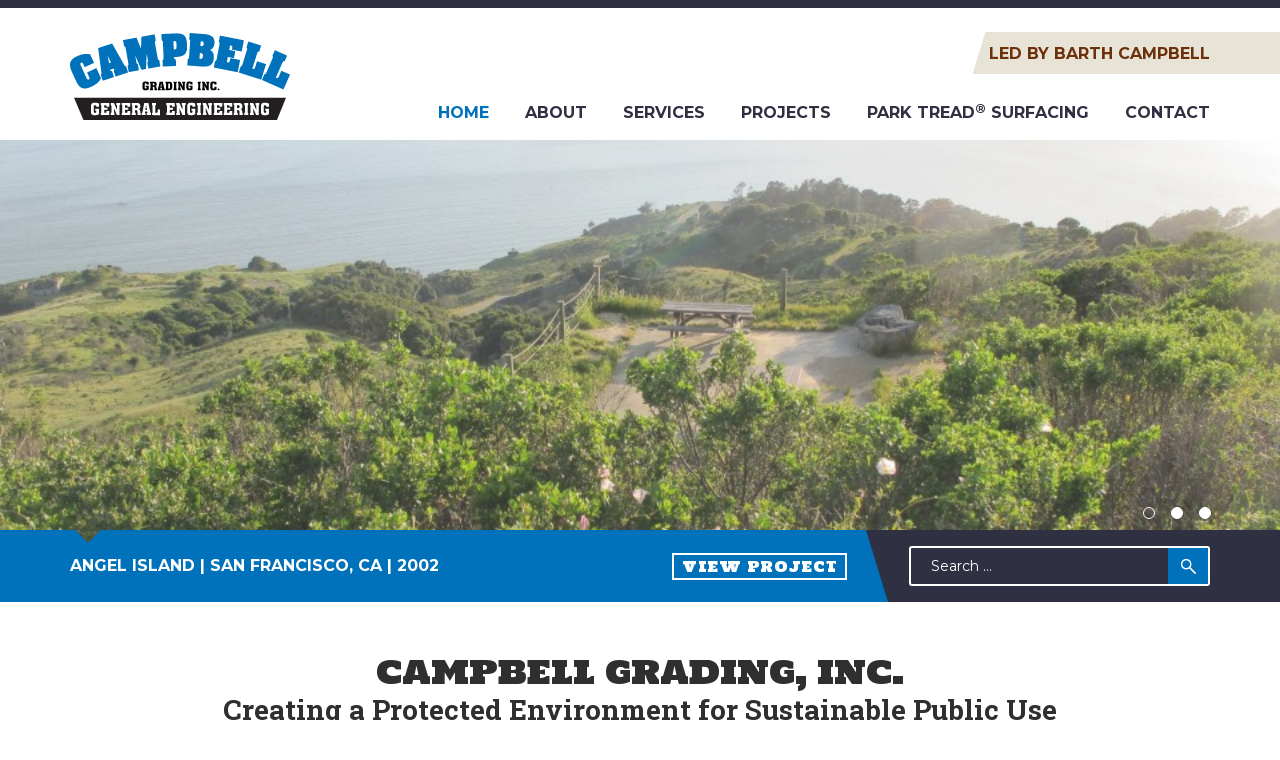

--- FILE ---
content_type: text/html; charset=UTF-8
request_url: https://www.campbellgradinginc.com/
body_size: 12437
content:
<!DOCTYPE html>
<html lang="en-US">
<head>
	<meta http-equiv="Content-Type" content="text/html; charset=UTF-8" />
	<meta name="viewport" content="width=device-width, initial-scale=1.0, user-scalable=0">

	<link rel="profile" href="http://gmpg.org/xfn/11" />
	<link rel="pingback" href="https://www.campbellgradinginc.com/xmlrpc.php" />

	<meta name='robots' content='index, follow, max-image-preview:large, max-snippet:-1, max-video-preview:-1' />
	<style>img:is([sizes="auto" i], [sizes^="auto," i]) { contain-intrinsic-size: 3000px 1500px }</style>
	
	<!-- This site is optimized with the Yoast SEO plugin v26.1.1 - https://yoast.com/wordpress/plugins/seo/ -->
	<title>Home - Campbell Grading, Inc.</title>
	<link rel="canonical" href="https://www.campbellgradinginc.com/" />
	<meta property="og:locale" content="en_US" />
	<meta property="og:type" content="website" />
	<meta property="og:title" content="Home - Campbell Grading, Inc." />
	<meta property="og:description" content="CAMPBELL GRADING, INC. Creating a Protected Environment for Sustainable Public Use We specialize in trail..." />
	<meta property="og:url" content="https://www.campbellgradinginc.com/" />
	<meta property="og:site_name" content="Campbell Grading, Inc." />
	<meta property="article:modified_time" content="2020-09-14T22:43:18+00:00" />
	<meta name="twitter:card" content="summary_large_image" />
	<script type="application/ld+json" class="yoast-schema-graph">{"@context":"https://schema.org","@graph":[{"@type":"WebPage","@id":"https://www.campbellgradinginc.com/","url":"https://www.campbellgradinginc.com/","name":"Home - Campbell Grading, Inc.","isPartOf":{"@id":"https://www.campbellgradinginc.com/#website"},"datePublished":"2018-07-10T14:43:57+00:00","dateModified":"2020-09-14T22:43:18+00:00","breadcrumb":{"@id":"https://www.campbellgradinginc.com/#breadcrumb"},"inLanguage":"en-US","potentialAction":[{"@type":"ReadAction","target":["https://www.campbellgradinginc.com/"]}]},{"@type":"BreadcrumbList","@id":"https://www.campbellgradinginc.com/#breadcrumb","itemListElement":[{"@type":"ListItem","position":1,"name":"Home"}]},{"@type":"WebSite","@id":"https://www.campbellgradinginc.com/#website","url":"https://www.campbellgradinginc.com/","name":"Campbell Grading, Inc.","description":"Creating a Protected Environment for Sustainable Public Use","potentialAction":[{"@type":"SearchAction","target":{"@type":"EntryPoint","urlTemplate":"https://www.campbellgradinginc.com/?s={search_term_string}"},"query-input":{"@type":"PropertyValueSpecification","valueRequired":true,"valueName":"search_term_string"}}],"inLanguage":"en-US"}]}</script>
	<!-- / Yoast SEO plugin. -->


<link rel='dns-prefetch' href='//maps.googleapis.com' />
<link rel="alternate" type="application/rss+xml" title="Campbell Grading, Inc. &raquo; Feed" href="https://www.campbellgradinginc.com/feed/" />
<link rel="alternate" type="application/rss+xml" title="Campbell Grading, Inc. &raquo; Comments Feed" href="https://www.campbellgradinginc.com/comments/feed/" />
<link rel="shortcut icon" href="https://www.campbellgradinginc.com/wp-content/themes/campbell-grading/dist/images/favicon.ico?ver=1768954474" />
<style id='wp-emoji-styles-inline-css' type='text/css'>

	img.wp-smiley, img.emoji {
		display: inline !important;
		border: none !important;
		box-shadow: none !important;
		height: 1em !important;
		width: 1em !important;
		margin: 0 0.07em !important;
		vertical-align: -0.1em !important;
		background: none !important;
		padding: 0 !important;
	}
</style>
<link rel='stylesheet' id='wp-block-library-css' href='https://www.campbellgradinginc.com/wp-includes/css/dist/block-library/style.min.css?ver=6.8.3' type='text/css' media='all' />
<style id='classic-theme-styles-inline-css' type='text/css'>
/*! This file is auto-generated */
.wp-block-button__link{color:#fff;background-color:#32373c;border-radius:9999px;box-shadow:none;text-decoration:none;padding:calc(.667em + 2px) calc(1.333em + 2px);font-size:1.125em}.wp-block-file__button{background:#32373c;color:#fff;text-decoration:none}
</style>
<style id='global-styles-inline-css' type='text/css'>
:root{--wp--preset--aspect-ratio--square: 1;--wp--preset--aspect-ratio--4-3: 4/3;--wp--preset--aspect-ratio--3-4: 3/4;--wp--preset--aspect-ratio--3-2: 3/2;--wp--preset--aspect-ratio--2-3: 2/3;--wp--preset--aspect-ratio--16-9: 16/9;--wp--preset--aspect-ratio--9-16: 9/16;--wp--preset--color--black: #000000;--wp--preset--color--cyan-bluish-gray: #abb8c3;--wp--preset--color--white: #ffffff;--wp--preset--color--pale-pink: #f78da7;--wp--preset--color--vivid-red: #cf2e2e;--wp--preset--color--luminous-vivid-orange: #ff6900;--wp--preset--color--luminous-vivid-amber: #fcb900;--wp--preset--color--light-green-cyan: #7bdcb5;--wp--preset--color--vivid-green-cyan: #00d084;--wp--preset--color--pale-cyan-blue: #8ed1fc;--wp--preset--color--vivid-cyan-blue: #0693e3;--wp--preset--color--vivid-purple: #9b51e0;--wp--preset--gradient--vivid-cyan-blue-to-vivid-purple: linear-gradient(135deg,rgba(6,147,227,1) 0%,rgb(155,81,224) 100%);--wp--preset--gradient--light-green-cyan-to-vivid-green-cyan: linear-gradient(135deg,rgb(122,220,180) 0%,rgb(0,208,130) 100%);--wp--preset--gradient--luminous-vivid-amber-to-luminous-vivid-orange: linear-gradient(135deg,rgba(252,185,0,1) 0%,rgba(255,105,0,1) 100%);--wp--preset--gradient--luminous-vivid-orange-to-vivid-red: linear-gradient(135deg,rgba(255,105,0,1) 0%,rgb(207,46,46) 100%);--wp--preset--gradient--very-light-gray-to-cyan-bluish-gray: linear-gradient(135deg,rgb(238,238,238) 0%,rgb(169,184,195) 100%);--wp--preset--gradient--cool-to-warm-spectrum: linear-gradient(135deg,rgb(74,234,220) 0%,rgb(151,120,209) 20%,rgb(207,42,186) 40%,rgb(238,44,130) 60%,rgb(251,105,98) 80%,rgb(254,248,76) 100%);--wp--preset--gradient--blush-light-purple: linear-gradient(135deg,rgb(255,206,236) 0%,rgb(152,150,240) 100%);--wp--preset--gradient--blush-bordeaux: linear-gradient(135deg,rgb(254,205,165) 0%,rgb(254,45,45) 50%,rgb(107,0,62) 100%);--wp--preset--gradient--luminous-dusk: linear-gradient(135deg,rgb(255,203,112) 0%,rgb(199,81,192) 50%,rgb(65,88,208) 100%);--wp--preset--gradient--pale-ocean: linear-gradient(135deg,rgb(255,245,203) 0%,rgb(182,227,212) 50%,rgb(51,167,181) 100%);--wp--preset--gradient--electric-grass: linear-gradient(135deg,rgb(202,248,128) 0%,rgb(113,206,126) 100%);--wp--preset--gradient--midnight: linear-gradient(135deg,rgb(2,3,129) 0%,rgb(40,116,252) 100%);--wp--preset--font-size--small: 13px;--wp--preset--font-size--medium: 20px;--wp--preset--font-size--large: 36px;--wp--preset--font-size--x-large: 42px;--wp--preset--spacing--20: 0.44rem;--wp--preset--spacing--30: 0.67rem;--wp--preset--spacing--40: 1rem;--wp--preset--spacing--50: 1.5rem;--wp--preset--spacing--60: 2.25rem;--wp--preset--spacing--70: 3.38rem;--wp--preset--spacing--80: 5.06rem;--wp--preset--shadow--natural: 6px 6px 9px rgba(0, 0, 0, 0.2);--wp--preset--shadow--deep: 12px 12px 50px rgba(0, 0, 0, 0.4);--wp--preset--shadow--sharp: 6px 6px 0px rgba(0, 0, 0, 0.2);--wp--preset--shadow--outlined: 6px 6px 0px -3px rgba(255, 255, 255, 1), 6px 6px rgba(0, 0, 0, 1);--wp--preset--shadow--crisp: 6px 6px 0px rgba(0, 0, 0, 1);}:where(.is-layout-flex){gap: 0.5em;}:where(.is-layout-grid){gap: 0.5em;}body .is-layout-flex{display: flex;}.is-layout-flex{flex-wrap: wrap;align-items: center;}.is-layout-flex > :is(*, div){margin: 0;}body .is-layout-grid{display: grid;}.is-layout-grid > :is(*, div){margin: 0;}:where(.wp-block-columns.is-layout-flex){gap: 2em;}:where(.wp-block-columns.is-layout-grid){gap: 2em;}:where(.wp-block-post-template.is-layout-flex){gap: 1.25em;}:where(.wp-block-post-template.is-layout-grid){gap: 1.25em;}.has-black-color{color: var(--wp--preset--color--black) !important;}.has-cyan-bluish-gray-color{color: var(--wp--preset--color--cyan-bluish-gray) !important;}.has-white-color{color: var(--wp--preset--color--white) !important;}.has-pale-pink-color{color: var(--wp--preset--color--pale-pink) !important;}.has-vivid-red-color{color: var(--wp--preset--color--vivid-red) !important;}.has-luminous-vivid-orange-color{color: var(--wp--preset--color--luminous-vivid-orange) !important;}.has-luminous-vivid-amber-color{color: var(--wp--preset--color--luminous-vivid-amber) !important;}.has-light-green-cyan-color{color: var(--wp--preset--color--light-green-cyan) !important;}.has-vivid-green-cyan-color{color: var(--wp--preset--color--vivid-green-cyan) !important;}.has-pale-cyan-blue-color{color: var(--wp--preset--color--pale-cyan-blue) !important;}.has-vivid-cyan-blue-color{color: var(--wp--preset--color--vivid-cyan-blue) !important;}.has-vivid-purple-color{color: var(--wp--preset--color--vivid-purple) !important;}.has-black-background-color{background-color: var(--wp--preset--color--black) !important;}.has-cyan-bluish-gray-background-color{background-color: var(--wp--preset--color--cyan-bluish-gray) !important;}.has-white-background-color{background-color: var(--wp--preset--color--white) !important;}.has-pale-pink-background-color{background-color: var(--wp--preset--color--pale-pink) !important;}.has-vivid-red-background-color{background-color: var(--wp--preset--color--vivid-red) !important;}.has-luminous-vivid-orange-background-color{background-color: var(--wp--preset--color--luminous-vivid-orange) !important;}.has-luminous-vivid-amber-background-color{background-color: var(--wp--preset--color--luminous-vivid-amber) !important;}.has-light-green-cyan-background-color{background-color: var(--wp--preset--color--light-green-cyan) !important;}.has-vivid-green-cyan-background-color{background-color: var(--wp--preset--color--vivid-green-cyan) !important;}.has-pale-cyan-blue-background-color{background-color: var(--wp--preset--color--pale-cyan-blue) !important;}.has-vivid-cyan-blue-background-color{background-color: var(--wp--preset--color--vivid-cyan-blue) !important;}.has-vivid-purple-background-color{background-color: var(--wp--preset--color--vivid-purple) !important;}.has-black-border-color{border-color: var(--wp--preset--color--black) !important;}.has-cyan-bluish-gray-border-color{border-color: var(--wp--preset--color--cyan-bluish-gray) !important;}.has-white-border-color{border-color: var(--wp--preset--color--white) !important;}.has-pale-pink-border-color{border-color: var(--wp--preset--color--pale-pink) !important;}.has-vivid-red-border-color{border-color: var(--wp--preset--color--vivid-red) !important;}.has-luminous-vivid-orange-border-color{border-color: var(--wp--preset--color--luminous-vivid-orange) !important;}.has-luminous-vivid-amber-border-color{border-color: var(--wp--preset--color--luminous-vivid-amber) !important;}.has-light-green-cyan-border-color{border-color: var(--wp--preset--color--light-green-cyan) !important;}.has-vivid-green-cyan-border-color{border-color: var(--wp--preset--color--vivid-green-cyan) !important;}.has-pale-cyan-blue-border-color{border-color: var(--wp--preset--color--pale-cyan-blue) !important;}.has-vivid-cyan-blue-border-color{border-color: var(--wp--preset--color--vivid-cyan-blue) !important;}.has-vivid-purple-border-color{border-color: var(--wp--preset--color--vivid-purple) !important;}.has-vivid-cyan-blue-to-vivid-purple-gradient-background{background: var(--wp--preset--gradient--vivid-cyan-blue-to-vivid-purple) !important;}.has-light-green-cyan-to-vivid-green-cyan-gradient-background{background: var(--wp--preset--gradient--light-green-cyan-to-vivid-green-cyan) !important;}.has-luminous-vivid-amber-to-luminous-vivid-orange-gradient-background{background: var(--wp--preset--gradient--luminous-vivid-amber-to-luminous-vivid-orange) !important;}.has-luminous-vivid-orange-to-vivid-red-gradient-background{background: var(--wp--preset--gradient--luminous-vivid-orange-to-vivid-red) !important;}.has-very-light-gray-to-cyan-bluish-gray-gradient-background{background: var(--wp--preset--gradient--very-light-gray-to-cyan-bluish-gray) !important;}.has-cool-to-warm-spectrum-gradient-background{background: var(--wp--preset--gradient--cool-to-warm-spectrum) !important;}.has-blush-light-purple-gradient-background{background: var(--wp--preset--gradient--blush-light-purple) !important;}.has-blush-bordeaux-gradient-background{background: var(--wp--preset--gradient--blush-bordeaux) !important;}.has-luminous-dusk-gradient-background{background: var(--wp--preset--gradient--luminous-dusk) !important;}.has-pale-ocean-gradient-background{background: var(--wp--preset--gradient--pale-ocean) !important;}.has-electric-grass-gradient-background{background: var(--wp--preset--gradient--electric-grass) !important;}.has-midnight-gradient-background{background: var(--wp--preset--gradient--midnight) !important;}.has-small-font-size{font-size: var(--wp--preset--font-size--small) !important;}.has-medium-font-size{font-size: var(--wp--preset--font-size--medium) !important;}.has-large-font-size{font-size: var(--wp--preset--font-size--large) !important;}.has-x-large-font-size{font-size: var(--wp--preset--font-size--x-large) !important;}
:where(.wp-block-post-template.is-layout-flex){gap: 1.25em;}:where(.wp-block-post-template.is-layout-grid){gap: 1.25em;}
:where(.wp-block-columns.is-layout-flex){gap: 2em;}:where(.wp-block-columns.is-layout-grid){gap: 2em;}
:root :where(.wp-block-pullquote){font-size: 1.5em;line-height: 1.6;}
</style>
<link rel='stylesheet' id='theme-css-bundle-css' href='https://www.campbellgradinginc.com/wp-content/themes/campbell-grading/dist/css/bundle-a8690c475b.css?ver=6.8.3' type='text/css' media='all' />
<link rel='stylesheet' id='theme-styles-css' href='https://www.campbellgradinginc.com/wp-content/themes/campbell-grading/style.css?ver=1768954474' type='text/css' media='all' />
<script type="text/javascript" src="https://www.campbellgradinginc.com/wp-includes/js/jquery/jquery.min.js?ver=3.7.1" id="jquery-core-js"></script>
<script type="text/javascript" src="https://www.campbellgradinginc.com/wp-includes/js/jquery/jquery-migrate.min.js?ver=3.4.1" id="jquery-migrate-js"></script>
<script type="text/javascript" src="https://maps.googleapis.com/maps/api/js?key=AIzaSyAeBxIwiOcWQFOKmLMpHI5ovL3H7HFGGuI&amp;ver=6.8.3" id="google-api-js"></script>
<link rel="https://api.w.org/" href="https://www.campbellgradinginc.com/wp-json/" /><link rel="alternate" title="JSON" type="application/json" href="https://www.campbellgradinginc.com/wp-json/wp/v2/pages/6" /><link rel="EditURI" type="application/rsd+xml" title="RSD" href="https://www.campbellgradinginc.com/xmlrpc.php?rsd" />
<meta name="generator" content="WordPress 6.8.3" />
<link rel='shortlink' href='https://www.campbellgradinginc.com/' />
<link rel="alternate" title="oEmbed (JSON)" type="application/json+oembed" href="https://www.campbellgradinginc.com/wp-json/oembed/1.0/embed?url=https%3A%2F%2Fwww.campbellgradinginc.com%2F" />
<link rel="alternate" title="oEmbed (XML)" type="text/xml+oembed" href="https://www.campbellgradinginc.com/wp-json/oembed/1.0/embed?url=https%3A%2F%2Fwww.campbellgradinginc.com%2F&#038;format=xml" />
<style type="text/css">.recentcomments a{display:inline !important;padding:0 !important;margin:0 !important;}</style></head>

<body class="home wp-singular page-template page-template-templates page-template-home page-template-templateshome-php page page-id-6 wp-theme-campbell-grading">
	<div class="wrapper">
		<div class="wrapper__inner">
			<header class="header">
				<div class="shell">
					<div class="header__aside">
												
						<a href="https://www.campbellgradinginc.com" class="logo">
							<img src="https://www.campbellgradinginc.com/wp-content/uploads/2018/07/logo.svg" alt="" />
						</a>

						<a href="#" class="nav-trigger">
							<span></span>

							<span></span>

							<span></span>
						</a>
					</div><!-- /.header__aside -->

					<div class="header__content">
								<div class="header__link">
			<span><a href="https://www.campbellgradinginc.com/team/barth-campbell/" >Led by Barth Campbell</a></span>
		</div><!-- /.header__link -->
	<nav class="nav"><ul><li id="menu-item-40" class="menu-item menu-item-type-post_type menu-item-object-page menu-item-home current-menu-item page_item page-item-6 current_page_item menu-item-40"><a href="https://www.campbellgradinginc.com/" aria-current="page">Home</a></li>
<li id="menu-item-41" class="menu-item menu-item-type-post_type menu-item-object-page menu-item-41"><a href="https://www.campbellgradinginc.com/about/">About</a></li>
<li id="menu-item-42" class="menu-item menu-item-type-post_type menu-item-object-page menu-item-42"><a href="https://www.campbellgradinginc.com/services/">Services</a></li>
<li id="menu-item-43" class="menu-item menu-item-type-post_type menu-item-object-page menu-item-43"><a href="https://www.campbellgradinginc.com/projects/">Projects</a></li>
<li id="menu-item-44" class="menu-item menu-item-type-custom menu-item-object-custom menu-item-44"><a target="_blank" href="http://www.parktread.com/">Park Tread<sup>®</sup> surfacing</a></li>
<li id="menu-item-45" class="menu-item menu-item-type-post_type menu-item-object-page menu-item-45"><a href="https://www.campbellgradinginc.com/contact/">Contact</a></li>
</ul></nav>					</div><!-- /.header__content -->
				</div><!-- /.shell -->
			</header><!-- /.header -->

			<div class="container">
<section class="section-slider">
	<div class="slider-intro">
		<div class="slider__clip swiper-container" data-delay="8000">
			<div class="slider__slides swiper-wrapper">
									<div class="slider__slide swiper-slide">
						<div class="slider__image" style="background-image: url(https://www.campbellgradinginc.com/wp-content/uploads/2018/08/btb_001.jpg);">
						</div><!-- /.slider__image -->

						<div class="slider__content">
							<div class="shell">
								<div class="slider__content-left">
									<p>Batteries to Bluffs |  SAN FRANCISCO, CA  |  2007</p>

									<span>
																						<a href="https://www.campbellgradinginc.com/project/batteries-to-bluffs/" class="btn btn--white" >
													View Project												</a>
																				</span>
								</div><!-- /.slider__content-left -->
								
								<div class="slider__content-right">
									<div class="slider__inner">
										<form action="https://www.campbellgradinginc.com/" class="search-form" method="get" role="search">
	<label>
		<span class="screen-reader-text">Search for:</span>
		
				
		<input type="text" title="Search for:" name="s" value="" id="s" placeholder="Search &hellip;" class="search__field" />
	</label>

	<button type="submit" class="search__btn">
		Search	</button>
</form>									</div><!-- /.slider__inner -->
								</div><!-- /.slider__content-right -->
							</div><!-- /.shell -->
						</div><!-- /.slider__content -->
					</div><!-- /.slider__slide -->
									<div class="slider__slide swiper-slide">
						<div class="slider__image" style="background-image: url(https://www.campbellgradinginc.com/wp-content/uploads/2018/08/Mt.-Lake-Trail-002.jpg);">
						</div><!-- /.slider__image -->

						<div class="slider__content">
							<div class="shell">
								<div class="slider__content-left">
									<p>Mountain Lake Trail West &amp; Cemetery Vista |  SAN FRANCISCO, CA  |  2011</p>

									<span>
																						<a href="https://www.campbellgradinginc.com/project/mt-lake-trail-west-and-merchant-marine-cemetery-vista/" class="btn btn--white" >
													View Project												</a>
																				</span>
								</div><!-- /.slider__content-left -->
								
								<div class="slider__content-right">
									<div class="slider__inner">
										<form action="https://www.campbellgradinginc.com/" class="search-form" method="get" role="search">
	<label>
		<span class="screen-reader-text">Search for:</span>
		
				
		<input type="text" title="Search for:" name="s" value="" id="s" placeholder="Search &hellip;" class="search__field" />
	</label>

	<button type="submit" class="search__btn">
		Search	</button>
</form>									</div><!-- /.slider__inner -->
								</div><!-- /.slider__content-right -->
							</div><!-- /.shell -->
						</div><!-- /.slider__content -->
					</div><!-- /.slider__slide -->
									<div class="slider__slide swiper-slide">
						<div class="slider__image" style="background-image: url(https://www.campbellgradinginc.com/wp-content/uploads/2018/08/angel-island-007.jpg);">
						</div><!-- /.slider__image -->

						<div class="slider__content">
							<div class="shell">
								<div class="slider__content-left">
									<p>Angel Island | SAN FRANCISCO, CA  |  2002</p>

									<span>
																						<a href="https://www.campbellgradinginc.com/project/angel-island/" class="btn btn--white" >
													View Project												</a>
																				</span>
								</div><!-- /.slider__content-left -->
								
								<div class="slider__content-right">
									<div class="slider__inner">
										<form action="https://www.campbellgradinginc.com/" class="search-form" method="get" role="search">
	<label>
		<span class="screen-reader-text">Search for:</span>
		
				
		<input type="text" title="Search for:" name="s" value="" id="s" placeholder="Search &hellip;" class="search__field" />
	</label>

	<button type="submit" class="search__btn">
		Search	</button>
</form>									</div><!-- /.slider__inner -->
								</div><!-- /.slider__content-right -->
							</div><!-- /.shell -->
						</div><!-- /.slider__content -->
					</div><!-- /.slider__slide -->
							</div><!-- /.slider__slides -->

			<div class="swiper-pagination"></div>
		</div><!-- /.slider__clip -->
	</div><!-- /.slider -->
</section><!-- /.section-slider --><section class="section-base section-about">
	<div class="shell">
		<div class="section__content custom-content-styles">
			<h2>CAMPBELL GRADING, INC.</h2>
<h3>Creating a Protected Environment for Sustainable Public Use</h3>
<p>We specialize in trail design and construction, as well as habitat and watershed restoration. We have more than 35 years of experience in designing and executing environmentally sustainable projects throughout California. We approach all projects with the highest standards to protect and improve our natural environment. Our team has completed many projects in ecologically sensitive habitats, including natural watersheds, marshlands, creeks, rivers, and oak woodlands. We have a superb record of working with bio-monitors, archeologists, historians, environmental scientists, and project managers.</p>
		</div><!-- /.section__content -->
	</div><!-- /.shell -->
</section><!-- /.section-base section-about -->
<section class="section-services">
	<div class="shell">
		<div class="section__content">
			<div class="services">
				<ul>
											<li>
							<div class="service">
																
								<div class="service__image">
									<span>
										<svg xmlns="http://www.w3.org/2000/svg" viewBox="0 0 22.93 53.33">
   <title>DESIGN</title>
   <path fill="white" d="M11.47,24.06a6.81,6.81,0,1,1,6.81-6.81A6.82,6.82,0,0,1,11.47,24.06Zm0-11.62a4.81,4.81,0,1,0,4.81,4.81A4.82,4.82,0,0,0,11.47,12.44Z"/>
   <path fill="white" d="M11.47,12.44A3.44,3.44,0,0,1,8,9V6.94a3.44,3.44,0,1,1,6.87,0V9A3.44,3.44,0,0,1,11.47,12.44Zm0-6.94A1.44,1.44,0,0,0,10,6.94V9a1.44,1.44,0,0,0,2.88,0V6.94A1.44,1.44,0,0,0,11.47,5.5Z"/>
   <path fill="white" d="M3.44,50.08a3.47,3.47,0,0,1-.6-.05A3.41,3.41,0,0,1,.61,48.61a3.34,3.34,0,0,1-.55-2.52l4-22a3.45,3.45,0,0,1,6.21-1.32,3.34,3.34,0,0,1,.55,2.52l-4,22A3.43,3.43,0,0,1,3.44,50.08Zm4-26.83A1.43,1.43,0,0,0,6,24.4l-4,22a1.36,1.36,0,0,0,.23,1,1.45,1.45,0,0,0,2.6-.54l4-22a1.35,1.35,0,0,0-.23-1,1.43,1.43,0,0,0-.93-.59Z"/>
   <path fill="white" d="M19.49,50.08a3.43,3.43,0,0,1-3.38-2.79l-4-22a3.34,3.34,0,0,1,.55-2.52A3.45,3.45,0,0,1,18.86,24l4,22a3.34,3.34,0,0,1-.55,2.52A3.42,3.42,0,0,1,20.09,50h0A3.48,3.48,0,0,1,19.49,50.08Zm-4-26.83-.26,0a1.43,1.43,0,0,0-.93.59,1.35,1.35,0,0,0-.23,1l4,22a1.44,1.44,0,0,0,1.67,1.13h0a1.43,1.43,0,0,0,.93-.59,1.35,1.35,0,0,0,.23-1l-4-22A1.43,1.43,0,0,0,15.48,23.25Z"/>
   <path fill="white" d="M2.16,53.33l-.18,0a1,1,0,0,1-.81-1.16l.58-3.29a1,1,0,0,1,2,.35l-.58,3.29A1,1,0,0,1,2.16,53.33Z"/>
   <path fill="white" d="M20.87,53.33l.18,0a1,1,0,0,0,.81-1.16l-.58-3.29a1,1,0,0,0-2,.35l.58,3.29A1,1,0,0,0,20.87,53.33Z"/>
   <path fill="white" d="M11.47,5.5a1,1,0,0,1-1-1V1a1,1,0,0,1,2,0V4.5A1,1,0,0,1,11.47,5.5Z"/>
</svg>									</span>
								</div><!-- /.service__image -->

								<h6>DESIGN</h6>							</div><!-- /.service -->
						</li>
											<li>
							<div class="service">
																
								<div class="service__image">
									<span>
										<svg xmlns="http://www.w3.org/2000/svg" viewBox="0 0 23.95 53.28">
   <title>CONSTRUCTION</title>
   <path d="M13.37,6.23H10.49l.1,26.33v2.66c0,.57.67,1.06,1.45,1.06a1.62,1.62,0,0,0,1.15-.44.86.86,0,0,0,.27-.61V32.56Z" fill="none"/>
   <path d="M13.35,3.06c0-.56-.68-1.06-1.45-1.06h0a1.62,1.62,0,0,0-1.15.44.86.86,0,0,0-.27.61V4.23h2.87Z" fill="none"/>
   <path fill="white" d="M4.59,4.23a1,1,0,0,0,0,2H8.49v-2Z"/>
   <path fill="white" d="M19.48,6.23a1,1,0,0,0,0-2H15.36v2Z"/>
   <path d="M14.62,37.25a3.63,3.63,0,0,1-2.57,1,3.28,3.28,0,0,1-3.45-3v-.68h-6a.5.5,0,0,0-.36.18,1.11,1.11,0,0,0-.25.84,37.34,37.34,0,0,0,1.54,8.24C4.6,46.8,9.68,50,12,51.17c1.38-.73,6.2-3.7,8.2-7.48A26,26,0,0,0,22,35.45a1,1,0,0,0-.23-.74.44.44,0,0,0-.31-.16H15.47v.66A2.84,2.84,0,0,1,14.62,37.25Z" fill="none"/>
   <path fill="white" d="M14.47,35.23a2.26,2.26,0,0,1-2.42,2.05A2.29,2.29,0,0,1,9.6,35.23v-.67h-1v.68a3.28,3.28,0,0,0,3.45,3,3.63,3.63,0,0,0,2.57-1,2.84,2.84,0,0,0,.85-2v-.66h-1Z"/>
   <polygon fill="white" points="14.46 32.56 15.46 32.56 15.37 6.23 14.37 6.23 14.46 32.56"/>
   <polygon fill="white" points="9.49 6.23 8.49 6.23 8.59 32.56 9.59 32.56 9.49 6.23"/>
   <path fill="white" d="M9.48,3.05A2.26,2.26,0,0,1,11.9,1a2.29,2.29,0,0,1,2.45,2.05V4.23h1V3a3.28,3.28,0,0,0-3.45-3h0A3.63,3.63,0,0,0,9.34,1a2.85,2.85,0,0,0-.85,2V4.23h1Z"/>
   <path fill="white" d="M9.49,5.39a1,1,0,0,1,0-.16.94.94,0,0,1,0-.15V4.23h-1v2h1Z"/>
   <path fill="white" d="M14.36,4.59a.95.95,0,0,1,0,1.27v.37h1v-2h-1Z"/>
   <path fill="white" d="M9.46,5.23a1,1,0,0,0,0,.16V5.08A.94.94,0,0,0,9.46,5.23Z"/>
   <path fill="white" d="M14.61,5.23a1,1,0,0,0-.25-.64V5.86A1,1,0,0,0,14.61,5.23Z"/>
   <path fill="white" d="M10.49,4.23V3a.86.86,0,0,1,.27-.61A1.62,1.62,0,0,1,11.9,2h0c.77,0,1.45.49,1.45,1.06V4.23h1V3.05A2.29,2.29,0,0,0,11.9,1,2.26,2.26,0,0,0,9.48,3.05V4.23h1Z"/>
   <polygon fill="white" points="10.49 6.23 10.46 6.23 9.49 6.23 9.59 32.56 10.59 32.56 10.49 6.23"/>
   <polygon fill="white" points="13.37 6.23 13.46 32.56 14.46 32.56 14.37 6.23 13.61 6.23 13.37 6.23"/>
   <path fill="white" d="M10.46,4.23h-1v.85A1,1,0,0,1,10.46,4.23Z"/>
   <path fill="white" d="M9.49,5.39v.84h1A1,1,0,0,1,9.49,5.39Z"/>
   <path fill="white" d="M14.36,4.59V4.23h-.75A1,1,0,0,1,14.36,4.59Z"/>
   <path fill="white" d="M13.61,6.23h.76V5.86A1,1,0,0,1,13.61,6.23Z"/>
   <path fill="white" d="M10.46,6.23h0v-2h0a1,1,0,0,0-1,.85v.31A1,1,0,0,0,10.46,6.23Z"/>
   <path fill="white" d="M13.61,4.23h-.25v2h.24a1,1,0,0,0,.76-.37V4.59A1,1,0,0,0,13.61,4.23Z"/>
   <path fill="white" d="M12.05,37.28a2.26,2.26,0,0,0,2.42-2.05v-.67h-1v.68a.86.86,0,0,1-.27.61,1.62,1.62,0,0,1-1.15.44c-.78,0-1.45-.48-1.45-1.06v-.66h-1v.67A2.29,2.29,0,0,0,12.05,37.28Z"/>
   <path fill="white" d="M23.18,33.35a2.41,2.41,0,0,0-1.77-.79H15.46v2h5.94a.44.44,0,0,1,.31.16,1,1,0,0,1,.23.74,26,26,0,0,1-1.75,8.23c-2,3.79-6.82,6.75-8.2,7.48C9.68,50,4.6,46.8,3.55,43.82A37.34,37.34,0,0,1,2,35.58a1.11,1.11,0,0,1,.25-.84.5.5,0,0,1,.36-.18h6v-2h-6a2.47,2.47,0,0,0-1.83.83A3.1,3.1,0,0,0,0,35.76a38.34,38.34,0,0,0,1.65,8.73C3.1,48.55,9.5,52.11,11.13,53l.75.31h0c1.05,0,7.58-4,10.08-8.71a27.23,27.23,0,0,0,2-9A3,3,0,0,0,23.18,33.35Z"/>
   <polygon fill="white" points="9.6 34.56 9.59 32.56 8.59 32.56 8.6 34.56 9.6 34.56"/>
   <polygon fill="white" points="14.47 34.56 15.47 34.56 15.46 32.56 14.46 32.56 14.47 34.56"/>
   <polygon fill="white" points="13.47 34.56 14.47 34.56 14.46 32.56 13.46 32.56 13.47 34.56"/>
   <polygon fill="white" points="10.59 32.56 9.59 32.56 9.6 34.56 10.6 34.56 10.59 32.56"/>
</svg>									</span>
								</div><!-- /.service__image -->

								<h6>CONSTRUCTION</h6>							</div><!-- /.service -->
						</li>
											<li>
							<div class="service">
																
								<div class="service__image">
									<span>
										<svg xmlns="http://www.w3.org/2000/svg" viewBox="0 0 32.22 55.4">
   <title>RESTORATION</title>
   <path fill="white" d="M8.08,42.5a4.29,4.29,0,0,1-.57,0h0a3.47,3.47,0,0,1-2.44-1.39,2.39,2.39,0,0,1-.37-1.93l4-16.61a3.45,3.45,0,0,1,3.93-2.22,3.47,3.47,0,0,1,2.44,1.39,2.39,2.39,0,0,1,.37,1.93l-4,16.61A3.32,3.32,0,0,1,8.08,42.5Zm4-20.22c-.73,0-1.34.35-1.43.72l-4,16.61a.39.39,0,0,0,.08.33,1.51,1.51,0,0,0,1.05.54h0c.85.11,1.62-.28,1.73-.7l4-16.61a.39.39,0,0,0-.08-.33,1.51,1.51,0,0,0-1.05-.54Z"/>
   <path fill="white" d="M24.12,42.5a3.32,3.32,0,0,1-3.36-2.25l-4-16.61a2.39,2.39,0,0,1,.37-1.93,3.47,3.47,0,0,1,2.44-1.39,3.43,3.43,0,0,1,3.93,2.22l4,16.61a2.39,2.39,0,0,1-.37,1.93,3.47,3.47,0,0,1-2.44,1.39A4.29,4.29,0,0,1,24.12,42.5Zm-4-20.22-.29,0a1.51,1.51,0,0,0-1,.54.39.39,0,0,0-.08.33l4,16.61c.1.42.88.81,1.73.7h0a1.51,1.51,0,0,0,1-.54.39.39,0,0,0,.08-.33L21.54,23C21.45,22.63,20.84,22.28,20.11,22.28Z"/>
   <path fill="white" d="M5,51.78a1,1,0,0,1-1-1.3l2.85-9.11A1,1,0,1,1,8.8,42L6,51.08A1,1,0,0,1,5,51.78Z"/>
   <path fill="white" d="M27.91,51.78a1,1,0,0,1-1-.7L24.1,42a1,1,0,1,1,1.91-.6l2.85,9.11a1,1,0,0,1-1,1.3Z"/>
   <path fill="white" d="M23,17.95H9.24a3.29,3.29,0,0,1-3.29-3.29V6.95A3.29,3.29,0,0,1,9.24,3.66H23a3.29,3.29,0,0,1,3.29,3.29v7.71A3.29,3.29,0,0,1,23,17.95ZM9.24,5.66A1.29,1.29,0,0,0,7.95,6.95v7.71a1.29,1.29,0,0,0,1.29,1.29H23a1.29,1.29,0,0,0,1.29-1.29V6.95A1.29,1.29,0,0,0,23,5.66Z"/>
   <path fill="white" d="M20.38,5.66H11.84a2.83,2.83,0,1,1,0-5.66h8.54a2.83,2.83,0,1,1,0,5.66ZM11.84,2a.83.83,0,1,0,0,1.66h8.54a.83.83,0,1,0,0-1.66Z"/>
   <path fill="white" d="M6.16,14.36H1.79A1.79,1.79,0,0,1,0,12.57V9A1.79,1.79,0,0,1,1.79,7.24H6.16A1.79,1.79,0,0,1,7.95,9v3.54A1.79,1.79,0,0,1,6.16,14.36ZM2,12.36H5.95V9.24H2Z"/>
   <path fill="white" d="M30.43,14.36H26.06a1.79,1.79,0,0,1-1.79-1.79V9a1.79,1.79,0,0,1,1.79-1.79h4.37A1.79,1.79,0,0,1,32.22,9v3.54A1.79,1.79,0,0,1,30.43,14.36Zm-4.16-2h3.95V9.24H26.27Z"/>
   <path fill="white" d="M18.7,23.13H14.37A3.36,3.36,0,0,1,11,19.77v-.46a3.36,3.36,0,0,1,3.36-3.36H18.7a3.36,3.36,0,0,1,3.36,3.36v.46A3.36,3.36,0,0,1,18.7,23.13Zm-4.33-5.18A1.36,1.36,0,0,0,13,19.31v.46a1.36,1.36,0,0,0,1.36,1.36H18.7a1.36,1.36,0,0,0,1.36-1.36v-.46a1.36,1.36,0,0,0-1.36-1.36Z"/>
   <path fill="white" d="M16.18,46.38h0a3.28,3.28,0,0,1-3.45-3l-.12-19.18a2.85,2.85,0,0,1,.85-2,3.63,3.63,0,0,1,2.57-1h0a3.28,3.28,0,0,1,3.45,3l.12,19.18a2.84,2.84,0,0,1-.85,2A3.63,3.63,0,0,1,16.18,46.38ZM16,23.09h0a1.62,1.62,0,0,0-1.15.44.86.86,0,0,0-.27.61l.12,19.18c0,.57.67,1.06,1.45,1.06a1.62,1.62,0,0,0,1.15-.44.86.86,0,0,0,.27-.61l-.12-19.18C17.48,23.58,16.81,23.09,16,23.09Z"/>
   <path fill="white" d="M16.18,55.4a1,1,0,0,1-1-1v-9a1,1,0,1,1,2,0v9A1,1,0,0,1,16.18,55.4Z"/>
</svg>									</span>
								</div><!-- /.service__image -->

								<h6>RESTORATION</h6>							</div><!-- /.service -->
						</li>
											<li>
							<div class="service">
																
								<div class="service__image">
									<span>
										<svg xmlns="http://www.w3.org/2000/svg" viewBox="0 0 31.61 52.97"><title>ENHANCEMENT</title><path fill="white" d="M7.51,52a1,1,0,0,1,1-1h9a1,1,0,0,1,0,2h-9A1,1,0,0,1,7.51,52Z"/><path fill="white" d="M13.39,52a1,1,0,0,1,1-1h9a1,1,0,0,1,0,2h-9A1,1,0,0,1,13.39,52Z"/><path fill="white" d="M18.42,49.92A2.26,2.26,0,0,1,16,52a2.29,2.29,0,0,1-2.45-2.05l0-6.49h-1l0,6.5A3.28,3.28,0,0,0,16,53a3.63,3.63,0,0,0,2.57-1,2.84,2.84,0,0,0,.85-2l0-6.49h-1Z"/><path fill="white" d="M17.42,49.93a.86.86,0,0,1-.27.61A1.62,1.62,0,0,1,16,51c-.78,0-1.45-.48-1.45-1.06l0-6.49h-1l0,6.49A2.29,2.29,0,0,0,16,52a2.26,2.26,0,0,0,2.42-2.05l0-6.49h-1Z"/><path fill="white" d="M31.14,39.31,24.07,29.23H21.62L29.5,40.46a.61.61,0,0,1-.5,1H19.36v2H29a2.61,2.61,0,0,0,2.14-4.12Z"/><path fill="white" d="M2.62,41.43a.61.61,0,0,1-.5-1L10,29.23H7.55L.48,39.31a2.61,2.61,0,0,0,2.14,4.12H12.5v-2Z"/><polygon fill="white" points="17.38 43.43 17.36 41.43 14.49 41.43 14.5 43.43 17.38 43.43"/><polygon fill="white" points="18.36 41.43 18.38 43.43 19.38 43.43 19.36 41.43 18.36 41.43"/><polygon fill="white" points="13.49 41.43 12.49 41.43 12.5 43.43 13.5 43.43 13.49 41.43"/><polygon fill="white" points="14.49 41.43 13.49 41.43 13.5 43.43 14.5 43.43 14.49 41.43"/><polygon fill="white" points="17.38 43.43 18.38 43.43 18.36 41.43 17.36 41.43 17.38 43.43"/><path fill="white" d="M11.39,27.23l-1.4,2h2.89a3,3,0,0,1,.4-.51,3.63,3.63,0,0,1,2.57-1h0a3.53,3.53,0,0,1,3,1.54h2.8l-1.4-2Z"/><path fill="white" d="M26.72,26.26a.61.61,0,0,1-.5,1H22.66l1.4,2h2.15a2.61,2.61,0,0,0,2.14-4.12l-6-8.51H19.95Z"/><path fill="white" d="M5.4,27.23a.62.62,0,0,1-.5-1l6.77-9.66H9.22l-6,8.51A2.61,2.61,0,0,0,5.4,29.23H7.55l1.4-2Z"/><path fill="white" d="M15.85,28.69a2.69,2.69,0,0,1,1.64.54h1.34a3.53,3.53,0,0,0-3-1.54h0a3.63,3.63,0,0,0-2.57,1,3,3,0,0,0-.4.51h1.34A2.67,2.67,0,0,1,15.85,28.69Z"/><path fill="white" d="M14.21,29.23h3.27a2.69,2.69,0,0,0-1.64-.54A2.67,2.67,0,0,0,14.21,29.23Z"/><polygon fill="white" points="11.39 27.23 8.95 27.23 7.55 29.23 9.99 29.23 11.39 27.23"/><polygon fill="white" points="20.22 27.23 21.62 29.23 24.07 29.23 22.66 27.23 20.22 27.23"/><path fill="white" d="M7.83,14.61a.62.62,0,0,1-.5-1l8-11.38a.62.62,0,0,1,1,0l8,11.38a.62.62,0,0,1-.5,1H21l1.4,2h1.4a2.61,2.61,0,0,0,2.14-4.12l-8-11.38A2.62,2.62,0,0,0,15.81,0h0a2.62,2.62,0,0,0-2.14,1.11l-8,11.38a2.61,2.61,0,0,0,2.14,4.12h1.4l1.4-2Z"/><polygon fill="white" points="18.54 14.61 13.07 14.61 11.67 16.61 19.95 16.61 18.54 14.61"/><polygon fill="white" points="13.07 14.61 10.63 14.61 9.22 16.61 11.67 16.61 13.07 14.61"/><polygon fill="white" points="18.54 14.61 19.95 16.61 22.39 16.61 20.99 14.61 18.54 14.61"/></svg>									</span>
								</div><!-- /.service__image -->

								<h6>ENHANCEMENT</h6>							</div><!-- /.service -->
						</li>
									</ul>
			</div><!-- /.services -->
		</div><!-- /.section__content -->
	</div><!-- /.shell -->
</section><!-- /.section-services --><section class="section-base section-projects">
	<div class="shell">
					<header class="section__head">
				<h3>Producing Quality, Environmentally Sound Projects Since 1976</h3>
			</header><!-- /.section__head -->
		
		<div class="section__content">
			<div class="projects">
				<ul>
											<li>
							<div class="project">
																<div class="project__image" style="background-image: url(https://www.campbellgradinginc.com/wp-content/uploads/2018/08/coastal-trail-001.jpg);">
									<a href="https://www.campbellgradinginc.com/project/coastal-trail/"></a>
									<div class="project__content">
										<h4>Coastal Trail Construction and Road Decommissioning, Mount Tamalpais</h4>									</div><!-- /.project__content -->
								</div><!-- /.project__image -->

								<a href="https://www.campbellgradinginc.com/project/coastal-trail/" class="btn">View Project</a>
							</div><!-- /.project -->
						</li>
											<li>
							<div class="project">
																<div class="project__image" style="background-image: url(https://www.campbellgradinginc.com/wp-content/uploads/2019/03/salt-river-2.jpg);">
									<a href="https://www.campbellgradinginc.com/project/salt-river-ecosystem-restoration-project-phase-2a-middle/"></a>
									<div class="project__content">
										<h4>Salt River Ecosystem Restoration Project, Phase 2A Middle</h4>									</div><!-- /.project__content -->
								</div><!-- /.project__image -->

								<a href="https://www.campbellgradinginc.com/project/salt-river-ecosystem-restoration-project-phase-2a-middle/" class="btn">View Project</a>
							</div><!-- /.project -->
						</li>
											<li>
							<div class="project">
																<div class="project__image" style="background-image: url(https://www.campbellgradinginc.com/wp-content/uploads/2019/03/Gold-Bluffs-Beach-2-Before-2-1024x768.jpg);">
									<a href="https://www.campbellgradinginc.com/project/gold-bluffs-beach-dune-restoration/"></a>
									<div class="project__content">
										<h4>Gold Bluffs Beach Dune Restoration</h4>									</div><!-- /.project__content -->
								</div><!-- /.project__image -->

								<a href="https://www.campbellgradinginc.com/project/gold-bluffs-beach-dune-restoration/" class="btn">View Project</a>
							</div><!-- /.project -->
						</li>
									</ul>
			</div><!-- /.projects -->
		</div><!-- /.section__content -->
	</div><!-- /.shell -->
</section><!-- /.section-base -->

<section class="section-callout">
	<div class="shell">
					<aside class="section__aside">
				<img width="210" height="210" src="https://www.campbellgradinginc.com/wp-content/uploads/2018/08/parktread_logo-small.png" class="attachment-medium size-medium" alt="" decoding="async" srcset="https://www.campbellgradinginc.com/wp-content/uploads/2018/08/parktread_logo-small.png 210w, https://www.campbellgradinginc.com/wp-content/uploads/2018/08/parktread_logo-small-150x150.png 150w" sizes="(max-width: 210px) 100vw, 210px" />			</aside><!-- /.section__aside -->
		
		<div class="section__content">
							<h4>PAVING THE WAY TO A SUSTAINABLE FUTURE</h4>
			<p>PARK TREAD<sup>®</sup> SURFACING BLENDS INTO THE ENVIRONMENT VISUALLY, AESTHETICALLY, AND STRUCTURALLY, ALLOWING USERS TO EXPERIENCE SENSITIVE ECOSYSTEMS AND WATERSHEDS WITH MINIMAL IMPACT.</p>
					<a href="http://www.parktread.com" class="btn-brown" target="_blank">Learn More</a>
						</div><!-- /.section__content -->
	</div><!-- /.shell -->
</section><!-- /.section-callout -->			</div><!-- /.container -->

			<footer class="footer">
									<div class="footer__content">
						<div class="shell">
							<div class="cols">
								<div class="col col-size1">
			<h6>CAMPBELL GRADING, INC.</h6>
	<p>Producing quality, environmentally sound projects since 1976.</p>
<form action="https://www.campbellgradinginc.com/" class="search-form" method="get" role="search">
	<label>
		<span class="screen-reader-text">Search for:</span>
		
				
		<input type="text" title="Search for:" name="s" value="" id="s" placeholder="Search &hellip;" class="search__field" />
	</label>

	<button type="submit" class="search__btn">
		Search	</button>
</form></div><!-- /.col col-size1 --><div class="col col-size2">
			<h6>BROWSE OUR SITE</h6>
	<nav class="nav-base"><ul><li id="menu-item-84" class="menu-item menu-item-type-post_type menu-item-object-page menu-item-home current-menu-item page_item page-item-6 current_page_item menu-item-84"><a href="https://www.campbellgradinginc.com/" aria-current="page">Home</a></li>
<li id="menu-item-85" class="menu-item menu-item-type-post_type menu-item-object-page menu-item-85"><a href="https://www.campbellgradinginc.com/about/">About</a></li>
<li id="menu-item-86" class="menu-item menu-item-type-post_type menu-item-object-page menu-item-86"><a href="https://www.campbellgradinginc.com/services/">Services</a></li>
<li id="menu-item-87" class="menu-item menu-item-type-post_type menu-item-object-page menu-item-87"><a href="https://www.campbellgradinginc.com/projects/">Projects</a></li>
<li id="menu-item-88" class="menu-item menu-item-type-custom menu-item-object-custom menu-item-88"><a target="_blank" href="http://www.parktread.com/">PARK TREAD<sup>®</sup> SURFACING</a></li>
</ul></nav></div><!-- /.col col-size2 --><div class="col col-size3">
			<h6>CONTACT US</h6>
	
			<div class="list-contacts">
			<ul>
									<li>PO Box 434 <br />
Healdsburg, CA 95448</li>
									<li>
						<a href="tel:7079744889">(707) 974-4889</a>
					</li>
									<li>
						<a href="mailto:&#98;&#97;rth&#64;c&#97;&#109;&#112;&#98;e&#108;lg&#114;ad&#105;&#110;gi&#110;&#99;.c&#111;&#109;">&#98;ar&#116;&#104;&#64;&#99;am&#112;b&#101;&#108;&#108;g&#114;adi&#110;&#103;in&#99;&#46;&#99;o&#109;</a>
					</li>
							</ul>
		</div><!-- /.list-contacts -->
	</div><!-- /.col col-size3 --><div class="col col-size4">
			<h6>LICENSES AND PERMITS</h6>
			<div class="list-licences">
			<ul>
<li>CA State Contractor License #542002</li>
<li>Class A General Engineering</li>
<li>Class C-12 Grading and Paving</li>
<li>Hazardous Substance Removal Certification</li>
</ul>
		</div><!-- /.list-licences -->
	</div><!-- /.col col-size4 -->							</div><!-- /.cols -->
						</div><!-- /.shell -->
					</div><!-- /.footer__content -->
									<div class="footer__bar">
						<div class="shell">
							<div class="copyright">
								<p>© 2026 Campbell Grading, Inc. All Rights Reserved. Powered by <a href="https://www.nationalweb.com/" target="_blank" rel="noopener">NationalWeb</a></p>
							</div><!-- /.copyright -->
						</div><!-- /.shell -->
					</div><!-- /.footer__bar -->
							</footer><!-- /.footer -->
		</div><!-- /.wrapper__inner -->
	</div><!-- /.wrapper -->
	
	<script type="speculationrules">
{"prefetch":[{"source":"document","where":{"and":[{"href_matches":"\/*"},{"not":{"href_matches":["\/wp-*.php","\/wp-admin\/*","\/wp-content\/uploads\/*","\/wp-content\/*","\/wp-content\/plugins\/*","\/wp-content\/themes\/campbell-grading\/*","\/*\\?(.+)"]}},{"not":{"selector_matches":"a[rel~=\"nofollow\"]"}},{"not":{"selector_matches":".no-prefetch, .no-prefetch a"}}]},"eagerness":"conservative"}]}
</script>

<style type="text/css" media="screen">
	.footer .footer__content { background: #2f3041 !important; }
	.footer .footer__content h1,
	.footer .footer__content h2,
	.footer .footer__content h3,
	.footer .footer__content h4,
	.footer .footer__content h5,
	.footer .footer__content h6 { color: #fff !important; }
	.footer .footer__content p,
	.footer .footer__content .search-form input { color: #2f3041; }
	.footer .footer__content ol li,
	.footer .footer__content ul li,
	.footer .footer__content p { color: #cbcbcb !important; }
	.footer .footer__content a { color: #fff !important; }
	.footer .footer__content .current-menu-item a,
	.footer .footer__content a:hover { color: #0072bc !important; }
	
	.single-crb_project .article-single { color: #2f2f2f !important; }
	.single-crb_project .article-single .article__meta { background: #2f3041 !important; color: #fff !important; }
	.single-crb_project .section__aside .widget_categories li:hover,
	.single-crb_project .section__aside .widget_categories li:hover a { background: #2f2f2f !important; }
	.single-crb_project .section__aside .widget_categories a { color: #0072bc !important;  }
	.single-crb_project .section__aside .widget_categories a:hover { color: #fff !important; }
	.single-crb_project .section__aside .widget_categories .widget__title { color: #2f2f2f !important; }
	.list-filter ul a { color: #0072bc !important; }
	.list-filter ul .current a,
	.list-filter ul a:hover { color: #2f3041 !important; }
	.section-products-listing .article h5 { color: #0072bc !important; }
	.section-products-listing .article:hover h5 { color: #2f3041 !important; }
	.section-products-listing .article p { color: #2f2f2f !important; }
	.paging .paging__inner { background-color: #F4F4F4 !important; }
	.paging a { color: #0072BC !important; }
	.paging ul li a { color: #2F2F2F !important;; }
	.paging a:hover,
	.paging ul li.current a,
	.paging ul li a:hover { color: #0072BC !important;; }
	.section-rewards { background: #F2F2F2 !important; }
	.section-rewards p { color: #2f2f2f !important; }
	.section-rewards h4 { color: #2F2F2F !important; }
	.section-rewards a h5 { color: #0072bc !important; transition: color .3s; }
	.section-rewards a:hover h5 { color: #2F2F2F !important; }
	.section-team { background: #fff !important; }
	.section-team h5 { color: #0072bc !important; }
	.section-team p,
	.section-team h4,
	.section-team .article:hover h5 { color: #2f2f2f !important; }
	.section-testimonials { background: #2F3041 !important; }
	.section-testimonials { color: #FFFFFF !important; }
	.section-heading { background: #0072BC !important; }
	.section-heading h1 { color: #FFFFFF !important; }
	.section-heading .section__content:after { background: #2F3041 !important; }
	.nav ul li { color: #2F3041 !important; }
	.nav ul li.current-menu-item > a,
	.nav ul li:hover > a { color: #0072BC !important; }
	.nav ul .sub-menu li:hover > a { color: #fff !important; }
	.header__link span { color: #6C300A !important; }
	.header__link span:hover { color: #0072BC !important; }
	.header__link span,
	.header__link:after { background: #E8E3D7 !important; }
	.section-callout { background: #E8E3D7 !important; }
	.section-callout .btn-brown { background: #6C300A !important; }
	.section-callout .section__content { color: #6C300A !important; }
	.footer .footer__bar { background: #FFFFFF !important; color: #2F2F2F !important;  }
	.footer .footer__bar a { color: #0072BC !important; }
	.footer .footer__bar a:hover { color: #2F2F2F !important; }
	.section-projects { background: #FFFFFF !important; }
	.section-projects h3 { color: #2F2F2F !important; }
	.section-projects .project .btn  { border-color: #0072BC !important; color: #0072BC !important; }
	.section-projects .project .btn:hover { background: #0072BC !important; color: #FFFFFF !important;  }
	.service .service__image { border: 2px solid #FFFFFF !important; }
	.service h6 { color: #FFFFFF !important; }
	.service svg path,
	.service svg polygon { fill: #FFFFFF !important; transition: fill .3s; }
	.service svg path[fill="none"],
	.service svg polygon[fill="none"] { fill: none !important; }
	.service:hover h6 { color: #0072BC !important; }
	.service:hover svg path,
	.service:hover svg polygon { fill: #0072BC !important; }
	.service:hover svg path[fill="none"],
	.service:hover svg polygon[fill="none"] { fill: none !important; }
	.service:hover .service__image  { border: 2px solid #0072BC !important; }
	.section-services { background: #2F3041; }
	.custom-content-styles h1{ font-size: 36px !important; color: #2F2F2F !important; }
	.custom-content-styles h2 { font-size: 33px !important; color: #2F2F2F !important; }
	.custom-content-styles h3 { font-size: 28px !important; color: #2F2F2F !important; }
	.custom-content-styles h4 { font-size: 24px !important; color: #2F2F2F !important; }
	.custom-content-styles h5 { font-size: 18px !important; color: #2F2F2F !important; }
	.custom-content-styles h6 { font-size: 16px !important; color: #2F2F2F !important; }
	.custom-content-styles p { font-size: 16px !important; color: #2F2F2F !important; }
	.custom-content-styles p.wp-caption-text { color: #fff !important; }
	.custom-content-styles { background:  !important; } 
	.custom-content-styles a { color: #0072BC !important; }
	.custom-content-styles a:hover { color: #2F3041 !important; }
	.slider-intro .swiper-pagination-bullet { border: 1px solid #FFFFFF !important; background: #FFFFFF !important; }
	.slider-intro .swiper-pagination-bullet-active { background: transparent !important; }
	.slider-intro .swiper-pagination-bullet + .swiper-pagination-bullet { margin-left: 12px;  }
	.slider-intro .swiper-pagination-bullet-active { background: transparent;  }
	.slider-intro .slider__content { color: #FFFFFF; }
	.slider-intro .slider__content:before { content: ''; position: absolute; top: 15px; left: 0; right: 0; bottom: 0; background: $c-blue;  }
	.slider-intro .slider__content-right:after { content: ''; position: absolute; left: 90%; bottom: 0; top: 0; width: 3000px; background: #2F3041; }
	.slider-intro .slider__inner { width: 100%; transform: skewX(17deg); position: relative; z-index: 5; background: #2F3041; padding: 16px 0px 16px; }
	.slider-intro .slider__inner .btn { color: #FFFFFF !important; border-color: #FFFFFF !important; z-index: 1000; }
	.slider-intro .slider__inner .btn:hover { color: #2F3041 !important; background: #FFFFFF !important; }
</style><script type="text/javascript" src="https://www.campbellgradinginc.com/wp-content/themes/campbell-grading/dist/js/bundle-4311e95c09.js" id="theme-js-bundle-js"></script>
<script type="text/javascript" src="https://www.campbellgradinginc.com/wp-includes/js/comment-reply.min.js?ver=6.8.3" id="comment-reply-js" async="async" data-wp-strategy="async"></script>
</body>
</html>

--- FILE ---
content_type: text/css
request_url: https://www.campbellgradinginc.com/wp-content/themes/campbell-grading/dist/css/bundle-a8690c475b.css?ver=6.8.3
body_size: 25510
content:
@import "https://fonts.googleapis.com/css?family=Holtwood+One+SC|Montserrat:400,400i,500,600,700,700i|Roboto+Slab:400,700|Roboto:400,500,700";.mfp-bg{z-index:1042;overflow:hidden;background:#0b0b0b;opacity:.8}.mfp-bg,.mfp-wrap{top:0;left:0;width:100%;height:100%;position:fixed}.mfp-wrap{z-index:1043;outline:none!important;-webkit-backface-visibility:hidden}.mfp-container{text-align:center;position:absolute;width:100%;height:100%;left:0;top:0;padding:0 8px;-webkit-box-sizing:border-box;box-sizing:border-box}.mfp-container:before{content:"";display:inline-block;height:100%;vertical-align:middle}.mfp-align-top .mfp-container:before{display:none}.mfp-content{position:relative;display:inline-block;vertical-align:middle;margin:0 auto;text-align:left;z-index:1045}.mfp-ajax-holder .mfp-content,.mfp-inline-holder .mfp-content{width:100%;cursor:auto}.mfp-ajax-cur{cursor:progress}.mfp-zoom-out-cur,.mfp-zoom-out-cur .mfp-image-holder .mfp-close{cursor:-webkit-zoom-out;cursor:zoom-out}.mfp-zoom{cursor:pointer;cursor:-webkit-zoom-in;cursor:zoom-in}.mfp-auto-cursor .mfp-content{cursor:auto}.mfp-arrow,.mfp-close,.mfp-counter,.mfp-preloader{-webkit-user-select:none;-moz-user-select:none;-ms-user-select:none;user-select:none}.mfp-loading.mfp-figure{display:none}.mfp-hide{display:none!important}.mfp-preloader{color:#ccc;position:absolute;top:50%;width:auto;text-align:center;margin-top:-.8em;left:8px;right:8px;z-index:1044}.mfp-preloader a{color:#ccc}.mfp-preloader a:hover{color:#fff}.mfp-s-error .mfp-content,.mfp-s-ready .mfp-preloader{display:none}button.mfp-arrow,button.mfp-close{overflow:visible;cursor:pointer;background:transparent;border:0;-webkit-appearance:none;display:block;outline:none;padding:0;z-index:1046;-webkit-box-shadow:none;box-shadow:none;-ms-touch-action:manipulation;touch-action:manipulation}button::-moz-focus-inner{padding:0;border:0}.mfp-close{width:44px;height:44px;line-height:44px;position:absolute;right:0;top:0;text-decoration:none;text-align:center;opacity:.65;padding:0 0 18px 10px;color:#fff;font-style:normal;font-size:28px;font-family:Arial,Baskerville,monospace}.mfp-close:focus,.mfp-close:hover{opacity:1}.mfp-close:active{top:1px}.mfp-close-btn-in .mfp-close{color:#333}.mfp-iframe-holder .mfp-close,.mfp-image-holder .mfp-close{color:#fff;right:-6px;text-align:right;padding-right:6px;width:100%}.mfp-counter{position:absolute;top:0;right:0;color:#ccc;font-size:12px;line-height:18px;white-space:nowrap}.mfp-arrow{position:absolute;opacity:.65;margin:0;top:50%;margin-top:-55px;padding:0;width:90px;height:110px;-webkit-tap-highlight-color:transparent}.mfp-arrow:active{margin-top:-54px}.mfp-arrow:focus,.mfp-arrow:hover{opacity:1}.mfp-arrow:after,.mfp-arrow:before{content:"";display:block;width:0;height:0;position:absolute;left:0;top:0;margin-top:35px;margin-left:35px;border:medium inset transparent}.mfp-arrow:after{border-top-width:13px;border-bottom-width:13px;top:8px}.mfp-arrow:before{border-top-width:21px;border-bottom-width:21px;opacity:.7}.mfp-arrow-left{left:0}.mfp-arrow-left:after{border-right:17px solid #fff;margin-left:31px}.mfp-arrow-left:before{margin-left:25px;border-right:27px solid #3f3f3f}.mfp-arrow-right{right:0}.mfp-arrow-right:after{border-left:17px solid #fff;margin-left:39px}.mfp-arrow-right:before{border-left:27px solid #3f3f3f}.mfp-iframe-holder{padding-top:40px;padding-bottom:40px}.mfp-iframe-holder .mfp-content{line-height:0;width:100%;max-width:900px}.mfp-iframe-holder .mfp-close{top:-40px}.mfp-iframe-scaler{width:100%;height:0;overflow:hidden;padding-top:56.25%}.mfp-iframe-scaler iframe{position:absolute;display:block;top:0;left:0;width:100%;height:100%;-webkit-box-shadow:0 0 8px rgba(0,0,0,.6);box-shadow:0 0 8px rgba(0,0,0,.6);background:#000}img.mfp-img{width:auto;max-width:100%;height:auto;display:block;-webkit-box-sizing:border-box;box-sizing:border-box;padding:40px 0;margin:0 auto}.mfp-figure,img.mfp-img{line-height:0}.mfp-figure:after{content:"";position:absolute;left:0;top:40px;bottom:40px;display:block;right:0;width:auto;height:auto;z-index:-1;-webkit-box-shadow:0 0 8px rgba(0,0,0,.6);box-shadow:0 0 8px rgba(0,0,0,.6);background:#444}.mfp-figure small{color:#bdbdbd;display:block;font-size:12px;line-height:14px}.mfp-figure figure{margin:0}.mfp-bottom-bar{margin-top:-36px;position:absolute;top:100%;left:0;width:100%;cursor:auto}.mfp-title{text-align:left;line-height:18px;color:#f3f3f3;word-wrap:break-word;padding-right:36px}.mfp-image-holder .mfp-content{max-width:100%}.mfp-gallery .mfp-image-holder .mfp-figure{cursor:pointer}@media screen and (max-height:300px),screen and (max-width:800px) and (orientation:landscape){.mfp-img-mobile .mfp-image-holder{padding-left:0;padding-right:0}.mfp-img-mobile img.mfp-img{padding:0}.mfp-img-mobile .mfp-figure:after{top:0;bottom:0}.mfp-img-mobile .mfp-figure small{display:inline;margin-left:5px}.mfp-img-mobile .mfp-bottom-bar{background:rgba(0,0,0,.6);bottom:0;margin:0;top:auto;padding:3px 5px;position:fixed;-webkit-box-sizing:border-box;box-sizing:border-box}.mfp-img-mobile .mfp-bottom-bar:empty{padding:0}.mfp-img-mobile .mfp-counter{right:5px;top:3px}.mfp-img-mobile .mfp-close{top:0;right:0;width:35px;height:35px;line-height:35px;background:rgba(0,0,0,.6);position:fixed;text-align:center;padding:0}}@media (max-width:900px){.mfp-arrow{-webkit-transform:scale(.75);-ms-transform:scale(.75);transform:scale(.75)}.mfp-arrow-left{-webkit-transform-origin:0;-ms-transform-origin:0;transform-origin:0}.mfp-arrow-right{-webkit-transform-origin:100%;-ms-transform-origin:100%;transform-origin:100%}.mfp-container{padding-left:6px;padding-right:6px}}.swiper-container{margin:0 auto;position:relative;overflow:hidden;list-style:none;padding:0;z-index:1}.swiper-container-no-flexbox .swiper-slide{float:left}.swiper-container-vertical > .swiper-wrapper{-webkit-box-orient:vertical;-webkit-box-direction:normal;-ms-flex-direction:column;flex-direction:column}.swiper-wrapper{position:relative;width:100%;height:100%;z-index:1;display:-webkit-box;display:-ms-flexbox;display:flex;-webkit-transition-property:-webkit-transform;transition-property:-webkit-transform;-o-transition-property:transform;transition-property:transform;transition-property:transform,-webkit-transform;-webkit-box-sizing:content-box;box-sizing:content-box}.swiper-container-android .swiper-slide,.swiper-wrapper{-webkit-transform:translateZ(0);transform:translateZ(0)}.swiper-container-multirow > .swiper-wrapper{-ms-flex-wrap:wrap;flex-wrap:wrap}.swiper-container-free-mode > .swiper-wrapper{-webkit-transition-timing-function:ease-out;-o-transition-timing-function:ease-out;transition-timing-function:ease-out;margin:0 auto}.swiper-slide{-ms-flex-negative:0;flex-shrink:0;width:100%;height:100%;position:relative;-webkit-transition-property:-webkit-transform;transition-property:-webkit-transform;-o-transition-property:transform;transition-property:transform;transition-property:transform,-webkit-transform}.swiper-invisible-blank-slide{visibility:hidden}.swiper-container-autoheight,.swiper-container-autoheight .swiper-slide{height:auto}.swiper-container-autoheight .swiper-wrapper{-webkit-box-align:start;-ms-flex-align:start;align-items:flex-start;-webkit-transition-property:height,-webkit-transform;transition-property:height,-webkit-transform;-o-transition-property:transform,height;transition-property:transform,height;transition-property:transform,height,-webkit-transform}.swiper-container-3d{-webkit-perspective:1200px;perspective:1200px}.swiper-container-3d .swiper-cube-shadow,.swiper-container-3d .swiper-slide,.swiper-container-3d .swiper-slide-shadow-bottom,.swiper-container-3d .swiper-slide-shadow-left,.swiper-container-3d .swiper-slide-shadow-right,.swiper-container-3d .swiper-slide-shadow-top,.swiper-container-3d .swiper-wrapper{-webkit-transform-style:preserve-3d;transform-style:preserve-3d}.swiper-container-3d .swiper-slide-shadow-bottom,.swiper-container-3d .swiper-slide-shadow-left,.swiper-container-3d .swiper-slide-shadow-right,.swiper-container-3d .swiper-slide-shadow-top{position:absolute;left:0;top:0;width:100%;height:100%;pointer-events:none;z-index:10}.swiper-container-3d .swiper-slide-shadow-left{background-image:-o-linear-gradient(right,rgba(0,0,0,.5),transparent);background-image:-webkit-gradient(linear,right top,left top,from(rgba(0,0,0,.5)),to(transparent));background-image:linear-gradient(270deg,rgba(0,0,0,.5),transparent)}.swiper-container-3d .swiper-slide-shadow-right{background-image:-o-linear-gradient(left,rgba(0,0,0,.5),transparent);background-image:-webkit-gradient(linear,left top,right top,from(rgba(0,0,0,.5)),to(transparent));background-image:linear-gradient(90deg,rgba(0,0,0,.5),transparent)}.swiper-container-3d .swiper-slide-shadow-top{background-image:-o-linear-gradient(bottom,rgba(0,0,0,.5),transparent);background-image:-webkit-gradient(linear,left bottom,left top,from(rgba(0,0,0,.5)),to(transparent));background-image:linear-gradient(0deg,rgba(0,0,0,.5),transparent)}.swiper-container-3d .swiper-slide-shadow-bottom{background-image:-o-linear-gradient(top,rgba(0,0,0,.5),transparent);background-image:-webkit-gradient(linear,left top,left bottom,from(rgba(0,0,0,.5)),to(transparent));background-image:linear-gradient(180deg,rgba(0,0,0,.5),transparent)}.swiper-container-wp8-horizontal,.swiper-container-wp8-horizontal > .swiper-wrapper{-ms-touch-action:pan-y;touch-action:pan-y}.swiper-container-wp8-vertical,.swiper-container-wp8-vertical > .swiper-wrapper{-ms-touch-action:pan-x;touch-action:pan-x}.swiper-button-next,.swiper-button-prev{position:absolute;top:50%;width:27px;height:44px;margin-top:-22px;z-index:10;cursor:pointer;background-size:27px 44px;background-position:50%;background-repeat:no-repeat}.swiper-button-next.swiper-button-disabled,.swiper-button-prev.swiper-button-disabled{opacity:.35;cursor:auto;pointer-events:none}.swiper-button-prev,.swiper-container-rtl .swiper-button-next{background-image:url("data:image/svg+xml;charset=utf-8,%3Csvg xmlns='http://www.w3.org/2000/svg' viewBox='0 0 27 44'%3E%3Cpath d='M0 22L22 0l2.1 2.1L4.2 22l19.9 19.9L22 44 0 22z' fill='%23007aff'/%3E%3C/svg%3E");left:10px;right:auto}.swiper-button-next,.swiper-container-rtl .swiper-button-prev{background-image:url("data:image/svg+xml;charset=utf-8,%3Csvg xmlns='http://www.w3.org/2000/svg' viewBox='0 0 27 44'%3E%3Cpath d='M27 22L5 44l-2.1-2.1L22.8 22 2.9 2.1 5 0l22 22z' fill='%23007aff'/%3E%3C/svg%3E");right:10px;left:auto}.swiper-button-prev.swiper-button-white,.swiper-container-rtl .swiper-button-next.swiper-button-white{background-image:url("data:image/svg+xml;charset=utf-8,%3Csvg xmlns='http://www.w3.org/2000/svg' viewBox='0 0 27 44'%3E%3Cpath d='M0 22L22 0l2.1 2.1L4.2 22l19.9 19.9L22 44 0 22z' fill='%23fff'/%3E%3C/svg%3E")}.swiper-button-next.swiper-button-white,.swiper-container-rtl .swiper-button-prev.swiper-button-white{background-image:url("data:image/svg+xml;charset=utf-8,%3Csvg xmlns='http://www.w3.org/2000/svg' viewBox='0 0 27 44'%3E%3Cpath d='M27 22L5 44l-2.1-2.1L22.8 22 2.9 2.1 5 0l22 22z' fill='%23fff'/%3E%3C/svg%3E")}.swiper-button-prev.swiper-button-black,.swiper-container-rtl .swiper-button-next.swiper-button-black{background-image:url("data:image/svg+xml;charset=utf-8,%3Csvg xmlns='http://www.w3.org/2000/svg' viewBox='0 0 27 44'%3E%3Cpath d='M0 22L22 0l2.1 2.1L4.2 22l19.9 19.9L22 44 0 22z'/%3E%3C/svg%3E")}.swiper-button-next.swiper-button-black,.swiper-container-rtl .swiper-button-prev.swiper-button-black{background-image:url("data:image/svg+xml;charset=utf-8,%3Csvg xmlns='http://www.w3.org/2000/svg' viewBox='0 0 27 44'%3E%3Cpath d='M27 22L5 44l-2.1-2.1L22.8 22 2.9 2.1 5 0l22 22z'/%3E%3C/svg%3E")}.swiper-button-lock{display:none}.swiper-pagination{position:absolute;text-align:center;-webkit-transition:opacity .3s;-o-transition:.3s opacity;transition:opacity .3s;-webkit-transform:translateZ(0);transform:translateZ(0);z-index:10}.swiper-pagination.swiper-pagination-hidden{opacity:0}.swiper-container-horizontal > .swiper-pagination-bullets,.swiper-pagination-custom,.swiper-pagination-fraction{bottom:10px;left:0;width:100%}.swiper-pagination-bullets-dynamic{overflow:hidden;font-size:0}.swiper-pagination-bullets-dynamic .swiper-pagination-bullet{-webkit-transform:scale(.33);-ms-transform:scale(.33);transform:scale(.33);position:relative}.swiper-pagination-bullets-dynamic .swiper-pagination-bullet-active,.swiper-pagination-bullets-dynamic .swiper-pagination-bullet-active-main{-webkit-transform:scale(1);-ms-transform:scale(1);transform:scale(1)}.swiper-pagination-bullets-dynamic .swiper-pagination-bullet-active-prev{-webkit-transform:scale(.66);-ms-transform:scale(.66);transform:scale(.66)}.swiper-pagination-bullets-dynamic .swiper-pagination-bullet-active-prev-prev{-webkit-transform:scale(.33);-ms-transform:scale(.33);transform:scale(.33)}.swiper-pagination-bullets-dynamic .swiper-pagination-bullet-active-next{-webkit-transform:scale(.66);-ms-transform:scale(.66);transform:scale(.66)}.swiper-pagination-bullets-dynamic .swiper-pagination-bullet-active-next-next{-webkit-transform:scale(.33);-ms-transform:scale(.33);transform:scale(.33)}.swiper-pagination-bullet{width:8px;height:8px;display:inline-block;border-radius:100%;background:#000;opacity:.2}button.swiper-pagination-bullet{border:none;margin:0;padding:0;-webkit-box-shadow:none;box-shadow:none;-webkit-appearance:none;-moz-appearance:none;appearance:none}.swiper-pagination-clickable .swiper-pagination-bullet{cursor:pointer}.swiper-pagination-bullet-active{opacity:1;background:#007aff}.swiper-container-vertical > .swiper-pagination-bullets{right:10px;top:50%;-webkit-transform:translate3d(0,-50%,0);transform:translate3d(0,-50%,0)}.swiper-container-vertical > .swiper-pagination-bullets .swiper-pagination-bullet{margin:6px 0;display:block}.swiper-container-vertical > .swiper-pagination-bullets.swiper-pagination-bullets-dynamic{top:50%;-webkit-transform:translateY(-50%);-ms-transform:translateY(-50%);transform:translateY(-50%);width:8px}.swiper-container-vertical > .swiper-pagination-bullets.swiper-pagination-bullets-dynamic .swiper-pagination-bullet{display:inline-block;-webkit-transition:top .2s,-webkit-transform .2s;transition:top .2s,-webkit-transform .2s;-o-transition:.2s transform,.2s top;transition:transform .2s,top .2s;transition:transform .2s,top .2s,-webkit-transform .2s}.swiper-container-horizontal > .swiper-pagination-bullets .swiper-pagination-bullet{margin:0 4px}.swiper-container-horizontal > .swiper-pagination-bullets.swiper-pagination-bullets-dynamic{left:50%;-webkit-transform:translateX(-50%);-ms-transform:translateX(-50%);transform:translateX(-50%);white-space:nowrap}.swiper-container-horizontal > .swiper-pagination-bullets.swiper-pagination-bullets-dynamic .swiper-pagination-bullet{-webkit-transition:left .2s,-webkit-transform .2s;transition:left .2s,-webkit-transform .2s;-o-transition:.2s transform,.2s left;transition:transform .2s,left .2s;transition:transform .2s,left .2s,-webkit-transform .2s}.swiper-container-horizontal.swiper-container-rtl > .swiper-pagination-bullets-dynamic .swiper-pagination-bullet{-webkit-transition:right .2s,-webkit-transform .2s;transition:right .2s,-webkit-transform .2s;-o-transition:.2s transform,.2s right;transition:transform .2s,right .2s;transition:transform .2s,right .2s,-webkit-transform .2s}.swiper-pagination-progressbar{background:rgba(0,0,0,.25);position:absolute}.swiper-pagination-progressbar .swiper-pagination-progressbar-fill{background:#007aff;position:absolute;left:0;top:0;width:100%;height:100%;-webkit-transform:scale(0);-ms-transform:scale(0);transform:scale(0);-webkit-transform-origin:left top;-ms-transform-origin:left top;transform-origin:left top}.swiper-container-rtl .swiper-pagination-progressbar .swiper-pagination-progressbar-fill{-webkit-transform-origin:right top;-ms-transform-origin:right top;transform-origin:right top}.swiper-container-horizontal > .swiper-pagination-progressbar,.swiper-container-vertical > .swiper-pagination-progressbar.swiper-pagination-progressbar-opposite{width:100%;height:4px;left:0;top:0}.swiper-container-horizontal > .swiper-pagination-progressbar.swiper-pagination-progressbar-opposite,.swiper-container-vertical > .swiper-pagination-progressbar{width:4px;height:100%;left:0;top:0}.swiper-pagination-white .swiper-pagination-bullet-active{background:#fff}.swiper-pagination-progressbar.swiper-pagination-white{background:hsla(0,0%,100%,.25)}.swiper-pagination-progressbar.swiper-pagination-white .swiper-pagination-progressbar-fill{background:#fff}.swiper-pagination-black .swiper-pagination-bullet-active{background:#000}.swiper-pagination-progressbar.swiper-pagination-black{background:rgba(0,0,0,.25)}.swiper-pagination-progressbar.swiper-pagination-black .swiper-pagination-progressbar-fill{background:#000}.swiper-pagination-lock{display:none}.swiper-scrollbar{border-radius:10px;position:relative;-ms-touch-action:none;background:rgba(0,0,0,.1)}.swiper-container-horizontal > .swiper-scrollbar{position:absolute;left:1%;bottom:3px;z-index:50;height:5px;width:98%}.swiper-container-vertical > .swiper-scrollbar{position:absolute;right:3px;top:1%;z-index:50;width:5px;height:98%}.swiper-scrollbar-drag{height:100%;width:100%;position:relative;background:rgba(0,0,0,.5);border-radius:10px;left:0;top:0}.swiper-scrollbar-cursor-drag{cursor:move}.swiper-scrollbar-lock{display:none}.swiper-zoom-container{width:100%;height:100%;display:-webkit-box;display:-ms-flexbox;display:flex;-webkit-box-pack:center;-ms-flex-pack:center;justify-content:center;-webkit-box-align:center;-ms-flex-align:center;align-items:center;text-align:center}.swiper-zoom-container > canvas,.swiper-zoom-container > img,.swiper-zoom-container > svg{max-width:100%;max-height:100%;-o-object-fit:contain;object-fit:contain}.swiper-slide-zoomed{cursor:move}.swiper-lazy-preloader{width:42px;height:42px;position:absolute;left:50%;top:50%;margin-left:-21px;margin-top:-21px;z-index:10;-webkit-transform-origin:50%;-ms-transform-origin:50%;transform-origin:50%;-webkit-animation:a 1s steps(12) infinite;animation:a 1s steps(12) infinite}.swiper-lazy-preloader:after{display:block;content:"";width:100%;height:100%;background-image:url("data:image/svg+xml;charset=utf-8,%3Csvg viewBox='0 0 120 120' xmlns='http://www.w3.org/2000/svg' xmlns:xlink='http://www.w3.org/1999/xlink'%3E%3Cdefs%3E%3Cpath id='a' stroke='%236c6c6c' stroke-width='11' stroke-linecap='round' d='M60 7v20'/%3E%3C/defs%3E%3Cuse xlink:href='%23a' opacity='.27'/%3E%3Cuse xlink:href='%23a' opacity='.27' transform='rotate(30 60 60)'/%3E%3Cuse xlink:href='%23a' opacity='.27' transform='rotate(60 60 60)'/%3E%3Cuse xlink:href='%23a' opacity='.27' transform='rotate(90 60 60)'/%3E%3Cuse xlink:href='%23a' opacity='.27' transform='rotate(120 60 60)'/%3E%3Cuse xlink:href='%23a' opacity='.27' transform='rotate(150 60 60)'/%3E%3Cuse xlink:href='%23a' opacity='.37' transform='rotate(180 60 60)'/%3E%3Cuse xlink:href='%23a' opacity='.46' transform='rotate(210 60 60)'/%3E%3Cuse xlink:href='%23a' opacity='.56' transform='rotate(240 60 60)'/%3E%3Cuse xlink:href='%23a' opacity='.66' transform='rotate(270 60 60)'/%3E%3Cuse xlink:href='%23a' opacity='.75' transform='rotate(300 60 60)'/%3E%3Cuse xlink:href='%23a' opacity='.85' transform='rotate(330 60 60)'/%3E%3C/svg%3E");background-position:50%;background-size:100%;background-repeat:no-repeat}.swiper-lazy-preloader-white:after{background-image:url("data:image/svg+xml;charset=utf-8,%3Csvg viewBox='0 0 120 120' xmlns='http://www.w3.org/2000/svg' xmlns:xlink='http://www.w3.org/1999/xlink'%3E%3Cdefs%3E%3Cpath id='a' stroke='%23fff' stroke-width='11' stroke-linecap='round' d='M60 7v20'/%3E%3C/defs%3E%3Cuse xlink:href='%23a' opacity='.27'/%3E%3Cuse xlink:href='%23a' opacity='.27' transform='rotate(30 60 60)'/%3E%3Cuse xlink:href='%23a' opacity='.27' transform='rotate(60 60 60)'/%3E%3Cuse xlink:href='%23a' opacity='.27' transform='rotate(90 60 60)'/%3E%3Cuse xlink:href='%23a' opacity='.27' transform='rotate(120 60 60)'/%3E%3Cuse xlink:href='%23a' opacity='.27' transform='rotate(150 60 60)'/%3E%3Cuse xlink:href='%23a' opacity='.37' transform='rotate(180 60 60)'/%3E%3Cuse xlink:href='%23a' opacity='.46' transform='rotate(210 60 60)'/%3E%3Cuse xlink:href='%23a' opacity='.56' transform='rotate(240 60 60)'/%3E%3Cuse xlink:href='%23a' opacity='.66' transform='rotate(270 60 60)'/%3E%3Cuse xlink:href='%23a' opacity='.75' transform='rotate(300 60 60)'/%3E%3Cuse xlink:href='%23a' opacity='.85' transform='rotate(330 60 60)'/%3E%3C/svg%3E")}@-webkit-keyframes a{100%{-webkit-transform:rotate(1turn);transform:rotate(1turn)}}@keyframes a{100%{-webkit-transform:rotate(1turn);transform:rotate(1turn)}}.swiper-container .swiper-notification{position:absolute;left:0;top:0;pointer-events:none;opacity:0;z-index:-1000}.swiper-container-fade.swiper-container-free-mode .swiper-slide{-webkit-transition-timing-function:ease-out;-o-transition-timing-function:ease-out;transition-timing-function:ease-out}.swiper-container-fade .swiper-slide{pointer-events:none;-webkit-transition-property:opacity;-o-transition-property:opacity;transition-property:opacity}.swiper-container-fade .swiper-slide .swiper-slide{pointer-events:none}.swiper-container-fade .swiper-slide-active,.swiper-container-fade .swiper-slide-active .swiper-slide-active{pointer-events:auto}.swiper-container-cube{overflow:visible}.swiper-container-cube .swiper-slide{pointer-events:none;-webkit-backface-visibility:hidden;backface-visibility:hidden;z-index:1;visibility:hidden;-webkit-transform-origin:0 0;-ms-transform-origin:0 0;transform-origin:0 0;width:100%;height:100%}.swiper-container-cube .swiper-slide .swiper-slide{pointer-events:none}.swiper-container-cube.swiper-container-rtl .swiper-slide{-webkit-transform-origin:100% 0;-ms-transform-origin:100% 0;transform-origin:100% 0}.swiper-container-cube .swiper-slide-active,.swiper-container-cube .swiper-slide-active .swiper-slide-active{pointer-events:auto}.swiper-container-cube .swiper-slide-active,.swiper-container-cube .swiper-slide-next,.swiper-container-cube .swiper-slide-next + .swiper-slide,.swiper-container-cube .swiper-slide-prev{pointer-events:auto;visibility:visible}.swiper-container-cube .swiper-slide-shadow-bottom,.swiper-container-cube .swiper-slide-shadow-left,.swiper-container-cube .swiper-slide-shadow-right,.swiper-container-cube .swiper-slide-shadow-top{z-index:0;-webkit-backface-visibility:hidden;backface-visibility:hidden}.swiper-container-cube .swiper-cube-shadow{position:absolute;left:0;bottom:0;width:100%;height:100%;background:#000;opacity:.6;-webkit-filter:blur(50px);filter:blur(50px);z-index:0}.swiper-container-flip{overflow:visible}.swiper-container-flip .swiper-slide{pointer-events:none;-webkit-backface-visibility:hidden;backface-visibility:hidden;z-index:1}.swiper-container-flip .swiper-slide .swiper-slide{pointer-events:none}.swiper-container-flip .swiper-slide-active,.swiper-container-flip .swiper-slide-active .swiper-slide-active{pointer-events:auto}.swiper-container-flip .swiper-slide-shadow-bottom,.swiper-container-flip .swiper-slide-shadow-left,.swiper-container-flip .swiper-slide-shadow-right,.swiper-container-flip .swiper-slide-shadow-top{z-index:0;-webkit-backface-visibility:hidden;backface-visibility:hidden}.swiper-container-coverflow .swiper-wrapper{-ms-perspective:1200px}.article .article-single:after,.cols:after,.post .post__entry:after{content:"";line-height:0;display:table;clear:both}.article .article__image,.photos ul li a,.project .project__image{background-size:cover;background-position:50%;background-repeat:no-repeat}body{min-width:320px;background:#fff;font-family:Montserrat,sans-serif;font-size:16px;line-height:1.5;font-weight:400;color:#2f2f2f}ol,ul{padding-left:25px}a{color:inherit;text-decoration:underline}a:hover,a[href^="tel"]{text-decoration:none}a[href^="mailto"]{word-break:break-all}h1,h2,h3,h4,h5,h6{margin-bottom:.39474em;line-height:1.29;font-family:Roboto Slab,serif}h1{font-size:36px}h2{font-size:33px}h3{font-size:28px}h4{font-size:24px}h5{font-size:18px}h6{font-size:16px}blockquote,dl,hr,ol,p,table,ul{margin-bottom:1.5em}blockquote:last-child,dl:last-child,h1:last-child,h1[class],h2:last-child,h2[class],h3:last-child,h3[class],h4:last-child,h4[class],h5:last-child,h5[class],h6:last-child,h6[class],ol:last-child,p:last-child,table:last-child,ul:last-child{margin-bottom:0}@media (max-width: 1023px){h1{font-size:32px}h2{font-size:30px}h3{font-size:24px}h4{font-size:20px}h5{font-size:18px}h6{font-size:16px}}@media (max-width: 767px),screen and (max-width: 812px) and (orientation: landscape){h1{font-size:28px}h2{font-size:26px}h3{font-size:22px}}.clear:after{content:"";line-height:0;display:table;clear:both}.notext{white-space:nowrap;text-indent:100%;text-shadow:none;overflow:hidden}.notext-old{font-size:0;line-height:0;text-indent:-4000px}.hidden,[hidden]{display:none}.alignleft{float:left}.alignright{float:right}.disabled,[disabled]{cursor:default}.cols{margin:0 -15px}.col{float:left;width:100%;padding:0 15px}.col--1of2{width:50%}.visible-lg-block,.visible-lg-inline,.visible-lg-inline-block,.visible-md-block,.visible-md-inline,.visible-md-inline-block,.visible-sm-block,.visible-sm-inline,.visible-sm-inline-block,.visible-xs-block,.visible-xs-inline,.visible-xs-inline-block{display:none!important}@media (max-width:767px){.hidden-xs{display:none!important}.visible-xs-block{display:block!important}.visible-xs-inline{display:inline!important}.visible-xs-inline-block{display:inline-block!important}}@media (min-width:768px) and (max-width:1023px){.hidden-sm{display:none!important}.visible-sm-block{display:block!important}.visible-sm-inline{display:inline!important}.visible-sm-inline-block{display:inline-block!important}}@media (min-width:1024px) and (max-width:1200px){.hidden-md{display:none!important}.visible-md-block{display:block!important}.visible-md-inline{display:inline!important}.visible-md-inline-block{display:inline-block!important}}@media (min-width:1201px){.hidden-lg{display:none!important}.visible-lg-block{display:block!important}.visible-lg-inline{display:inline!important}.visible-lg-inline-block{display:inline-block!important}}*,*:after,*:before{padding:0;margin:0;outline:0;-webkit-box-sizing:border-box;box-sizing:border-box}article,aside,details,figcaption,figure,footer,header,hgroup,main,menu,nav,section,summary{display:block}html{tap-highlight-color:transparent}body{-moz-osx-font-smoothing:grayscale;-webkit-font-smoothing:antialiased;font-smoothing:antialiased;-webkit-text-size-adjust:none;-moz-text-size-adjust:none;-ms-text-size-adjust:none;text-size-adjust:none}audio,iframe,img,object,video{max-width:100%}iframe,img{border:0 none}img{height:auto;display:inline-block;vertical-align:middle}b,strong{font-weight:700}address{font-style:normal}svg:not(:root){overflow:hidden}a,button,input[type="button"],input[type="file"],input[type="image"],input[type="reset"],input[type="submit"],label[for]{cursor:pointer}a[href^="tel"],button[disabled],input[disabled],select[disabled],textarea[disabled]{cursor:default}button::-moz-focus-inner,input::-moz-focus-inner{padding:0;border:0}a[href^="tel"],input[type="color"],input[type="date"],input[type="datetime"],input[type="datetime-local"],input[type="email"],input[type="month"],input[type="number"],input[type="password"],input[type="search"],input[type="tel"],input[type="text"],input[type="time"],input[type="url"],input[type="week"],textarea{-webkit-appearance:none;-moz-appearance:none;appearance:none}input[type="search"]::-webkit-search-cancel-button,input[type="search"]::-webkit-search-decoration{-webkit-appearance:none}textarea{overflow:auto;-webkit-overflow-scrolling:touch;overflow-scrolling:touch}button,input,optgroup,select,textarea{font-family:inherit;font-size:inherit;color:inherit;-moz-osx-font-smoothing:grayscale;-webkit-font-smoothing:antialiased;font-smoothing:antialiased}button,select{text-transform:none}table{width:100%;border-collapse:collapse;border-spacing:0}nav ol,nav ul{list-style:none outside none}.aligncenter,.alignleft,.alignnone,.alignright{margin:5px 15px 10px}.alignleft{margin-left:0}.alignnone,.alignright{margin-right:0}.alignnone{display:block;margin-left:0}.aligncenter{display:block;margin-left:auto;margin-right:auto}.wp-caption{position:relative}.wp-caption img{width:100%}.wp-caption-text{position:absolute;bottom:0;left:0;right:0;padding:5px 10px;background:rgba(0,0,0,.5);color:#fff}.gallery{position:relative;overflow:hidden;padding-bottom:20px}.gallery .wp-caption-text{right:10px;bottom:10px;left:10px;text-align:left}.gallery-item{float:left;position:relative;padding:10px}.gallery-columns-1 .gallery-item,.gallery-item img{width:100%}.gallery-columns-2 .gallery-item{width:50%}.gallery-columns-3 .gallery-item{width:33.33%}.gallery-columns-4 .gallery-item{width:25%}.gallery-columns-5 .gallery-item{width:20%}.gallery-columns-6 .gallery-item{width:16.67%}.gallery-columns-7 .gallery-item{width:14.29%}.gallery-columns-8 .gallery-item{width:12.5%}.gallery-columns-9 .gallery-item{width:11.11%}.gallery-columns-7 .wp-caption,.gallery-columns-8 .wp-caption,.gallery-columns-9 .wp-caption{display:none}.paging{padding:20px 0 0;text-align:center;font-size:14px}.paging,.paging .paging__inner{display:-webkit-box;display:-ms-flexbox;display:flex;-webkit-box-pack:center;-ms-flex-pack:center;justify-content:center}.paging .paging__inner{width:auto;background:red;margin:0 auto;border-radius:3px;background:#f4f4f4;padding:2px 15px;-webkit-box-align:center;-ms-flex-align:center;align-items:center}.paging ul{list-style:none outside none;display:inline-block;padding:0}.paging li,.paging ul{display:inline-block;vertical-align:top}.paging ul li{padding:0 10px}.paging a{display:inline-block;padding:0;margin:0 2px;text-decoration:none;background:transparent}.paging .current a,.paging a:hover{text-decoration:none;color:#0072bc}.paging .paging__label{padding-right:10px}.paging ul{margin:0 10px;font-weight:600}.paging .paging__prev{padding-left:18px}.paging .paging__next{padding-right:18px}.paging .paging__next,.paging .paging__prev{border:0;position:relative;font-size:16px;text-transform:uppercase;font-weight:600;color:#0072bc;padding-top:1px}.paging .paging__next:before,.paging .paging__prev:before{content:"";width:18px;height:24px;background-position:50%;background-size:6px 12px;background-image:url(../images/ico-arrow-mfp-left.png);background-repeat:no-repeat;position:absolute;top:0;-webkit-transition:left .5s,right .5s;-o-transition:left .5s,right .5s;transition:left .5s,right .5s}.paging .paging__prev:before{left:0}.paging .paging__next:before{right:0;-webkit-transform:rotate(180deg);-ms-transform:rotate(180deg);transform:rotate(180deg)}.paging .paging__prev:hover:before{left:-5px}.paging .paging__next:hover:before{right:-5px}@media(max-width:480px){.paging ul{width:100%;display:-webkit-box;display:-ms-flexbox;display:flex;-webkit-box-pack:justify;-ms-flex-pack:justify;justify-content:space-between}.paging .paging__inner{padding:6px 0 35px;width:100%;position:relative}.paging .paging__next,.paging .paging__prev{position:absolute;bottom:2px}.paging .paging__prev{left:3px}.paging .paging__next{right:3px}}.section-comments{padding-top:15px}.section-comments a{text-decoration:none}.section-comments p{padding-bottom:18.2px}.section-comments ol,.section-comments ul{padding:0;margin:0;list-style:none outside none}.section-comments h3{position:relative;padding:0 0 10px}.section-comments h3 small{position:absolute;top:0;right:0}.comments,.comments .children{position:relative}.comments .children:after,.comments .children:before{content:"";position:absolute;display:block}.comments .children:before{top:33px;left:23px;width:32px;height:27px;border-left:8px solid #c3c3c3;border-bottom:8px solid #c3c3c3;border-radius:0 0 0 8px}.comments .children:after{top:-5px;left:8px;border:20px solid transparent;border-width:20px 19px;border-bottom-color:#c3c3c3}.comments .comment{position:relative;border-top:1px dashed #363636}.comments .children{padding-left:70px}.comments .moderation-notice{display:inline-block;margin:3px 0 8px;color:#999}.comment .comment__author-avatar{position:absolute;top:28px;left:0;width:48px;height:48px;border-radius:50%;border:1px solid #ccc}.comment .comment__author-says{padding-left:5px}.comment .comment__entry{position:relative;padding:30px 0 30px 65px}.comment .comment__text p:last-child{padding-bottom:0;margin-bottom:0}.comment .comment__meta{padding-bottom:12px}.comment .comment__meta a{color:#363636}.comment .comment__reply{padding-top:10px;text-align:right}.comment .comment__reply a{display:inline-block;padding:5px 10px;background:#363636;color:#fff;border-radius:6px}.comment .comment__reply a:hover{text-decoration:none;opacity:.8}.comment-respond{width:100%;padding-top:30px;border-top:1px solid #363636}.comment-respond h3{position:relative}.comment-respond small{position:absolute;top:0;right:0}.comment-respond label{display:block;padding-bottom:4px}.comment-respond input[type="text"],.comment-respond textarea{display:block;width:80%;padding:10px;border:1px solid #ccc;background:#f7f7f7}.comment-respond textarea{height:100px}.comment-respond input[type="text"]:focus{background-color:#fff}.comment-respond input[type="text"]::-webkit-input-placeholder{color:#777}.comment-respond input[type="text"]:-ms-input-placeholder,.comment-respond input[type="text"]::-ms-input-placeholder{color:#777}.comment-respond input[type="text"]::placeholder{color:#777}.comment-respond textarea{width:100%}.comment-respond .required{color:#e40000}.comment-respond .comment-notes{padding-top:15px}.comment-respond .form-submit input{display:block;width:160px;height:40px;border:0;font-size:14px;font-weight:700;color:#fff;background:#363636;cursor:pointer;border-radius:4px}.nocomments{padding-top:12px;font-weight:700;font-size:18px}.search-form{position:relative;overflow:hidden;font-size:14px}.search-form .search__field{display:block;width:99%;padding:0 50px 0 20px;background:#fff;height:40px;border-radius:3px;border:0}.section-products-listing h4 a{text-decoration:none}.section-products-listing h4 + .section__content{margin-top:40px}.search-form .search__field:focus,.section-products-listing .search-form .search__field{-webkit-box-shadow:inset 0 0 5px 1px #0072bc;box-shadow:inset 0 0 5px 1px #0072bc}.search-form .search__field::-webkit-input-placeholder{color:#777}.search-form .search__field:-ms-input-placeholder,.search-form .search__field::-ms-input-placeholder{color:#777}.search-form .search__field::placeholder{color:#777}.search-form .screen-reader-text{position:absolute;top:0;left:0;width:0;height:0;opacity:.5;visibility:hidden}.search-form .search__btn{position:absolute;top:0;right:0;bottom:0;width:40px;color:#fff;border-radius:0 3px 3px 0;font-size:0;line-height:0;background:#0072bc url(../images/ico-search.png) no-repeat 50%;background-size:15px;-webkit-appearance:none;-moz-appearance:none;appearance:none;border:2px solid #0072bc}.search-form .search__btn:hover{background-color:#2f3041}.articles ol{list-style:none;padding:0;display:-webkit-box;display:-ms-flexbox;display:flex;-ms-flex-wrap:wrap;flex-wrap:wrap;margin:-16px -32px}.articles ol li{width:33.33%;padding:16px 32px}@media(max-width:1204px){.articles ol{margin:-16px -20px}.articles ol li{padding:16px 20px}}@media (max-width: 1023px){.articles ol{margin:-10px}.articles ol li{padding:10px;width:50%}}@media (max-width: 767px),screen and (max-width: 812px) and (orientation: landscape){.articles ol{-webkit-box-pack:center;-ms-flex-pack:center;justify-content:center}}@media(max-width:480px){.articles ol li{width:100%}}.article{position:relative}.article a{position:absolute;top:0;left:0;width:100%;height:100%;z-index:10}.article a:hover ~ h5{color:#2f3041}.article p{font-size:14px;font-family:Roboto,sans-serif}.article h5{color:#0072bc;margin-bottom:0;-webkit-transition:color .4s;-o-transition:color .4s;transition:color .4s}.article .article__image{position:relative;height:0;width:100%;padding-bottom:59%;margin-bottom:7px;border-radius:3px}.article .article__image.contain{background-size:contain}.article .article__image:after{content:"";position:absolute;top:0;left:0;width:100%;height:100%;background:#2f3041;opacity:0;-webkit-transition:opacity .5s;-o-transition:opacity .5s;transition:opacity .5s;border-radius:3px}.article .article__content{position:absolute;top:0;left:0;width:100%;height:100%;display:-webkit-box;display:-ms-flexbox;display:flex;-webkit-box-align:center;-ms-flex-align:center;align-items:center;-webkit-box-pack:center;-ms-flex-pack:center;justify-content:center;padding:20px;color:#fff;z-index:5}.article .article__content h4{width:100%;text-align:center}.article:hover .article__image:after{opacity:.2}.article--project h5{min-height:46px}.article-single .article__head{margin-bottom:12px}.article-single .article__head h4{margin-bottom:1px}.article-single .article__head a{text-decoration:none}.article-single .article__head a:hover{color:#0072bc}.article-single .article__meta{background:#2f3041;padding:5px 12px;color:#fff;border-radius:4px;margin-bottom:15px;font-family:Roboto,sans-serif;font-weight:700;text-transform:uppercase}.article-single .photos{float:left;width:340px;margin:0 30px 0 0}.article-single .photos ~ .article__head{margin-bottom:12px}.article-single .photos ~ .article__head h4{margin-bottom:5px}.article .article-single{width:100%}.article .article-single blockquote{padding-left:20px;border-left:4px solid #0072bc}.article .article-single iframe{width:100%}@media (max-width: 1023px){.article-single .photos{width:100%;margin:0 0 20px}}[class^="btn"]{display:inline-block;vertical-align:middle;cursor:pointer;text-decoration:none}.btn,[class^="btn"]{text-align:center;-webkit-appearance:none;-moz-appearance:none;appearance:none}.btn{font-family:Holtwood One SC,serif;font-size:14px;letter-spacing:.05em;text-transform:uppercase;font-weight:400;border:2px solid #0072bc;border-radius:0;background:transparent;color:#0072bc;padding:1px 8px}.btn:hover{background:#0072bc;color:#fff}.btn--white{color:#fff;border-color:#fff}.btn--white:hover{background:#fff;color:#0072bc}.btn-brown{display:inline-block;font-size:18px;padding:5px 15px;text-transform:uppercase;font-weight:700;color:#fff;background:#6c300a}.btn-brown:hover{opacity:.7}.btn-block{display:block;padding-left:0;padding-right:0}.container{width:100%;-webkit-box-flex:1;-ms-flex-positive:1;flex-grow:1}.copyright{font-size:12px;font-family:Montserrat,sans-serif;font-weight:600;text-align:center;padding:10px 0}.copyright a{text-decoration:none;color:#0072bc}.copyright a:hover{color:#2f3041}.filter-dropdown{position:relative;width:calc(33.33% - 39px);text-align:left;z-index:99}.filter-dropdown p{color:#2f3041;position:relative;background:#eaeaea;cursor:pointer;font-weight:600;padding:11px 14px 8px;margin-bottom:-34px!important}.filter-dropdown p:after{content:"";background-image:url(../images/ico-dropdown-alt.png);background-size:contain;background-repeat:no-repeat;background-position:50%;width:10px;height:7px;position:absolute;top:53%;right:17px;-webkit-transform:translateY(-50%);-ms-transform:translateY(-50%);transform:translateY(-50%)}.filter-dropdown ul{list-style:none;margin:0;padding:0}.filter-dropdown ul ul li a{padding-left:32px}.filter-dropdown > ul{display:none;position:absolute;top:100%;left:0;right:0;z-index:99;background:#fff;border:2px solid #eaeaea}.filter-dropdown > ul li a{display:block;padding:7px 12px;font-weight:500;color:#303134;font-size:14px;text-decoration:none;-webkit-transition:background-color .4s,color .4s;-o-transition:background-color .4s,color .4s;transition:background-color .4s,color .4s;will-change:background-color,color}.filter-dropdown > ul li a:hover{background-color:#2f3041;color:#fff}@media (max-width: 1023px){.filter-dropdown{width:calc(50% - 9px);margin-bottom:45px}}@media (max-width: 767px),screen and (max-width: 812px) and (orientation: landscape){.filter-dropdown{width:100%;margin-bottom:40px}}.fa{display:inline-block;font-family:FontAwesome;font-size:inherit;line-height:1;font-style:normal;text-rendering:auto}.fa-glass:before{content:"\f000"}.fa-music:before{content:"\f001"}.fa-search:before{content:"\f002"}.fa-envelope-o:before{content:"\f003"}.fa-heart:before{content:"\f004"}.fa-star:before{content:"\f005"}.fa-star-o:before{content:"\f006"}.fa-user:before{content:"\f007"}.fa-film:before{content:"\f008"}.fa-th-large:before{content:"\f009"}.fa-th:before{content:"\f00a"}.fa-th-list:before{content:"\f00b"}.fa-check:before{content:"\f00c"}.fa-close:before,.fa-remove:before,.fa-times:before{content:"\f00d"}.fa-search-plus:before{content:"\f00e"}.fa-search-minus:before{content:"\f010"}.fa-power-off:before{content:"\f011"}.fa-signal:before{content:"\f012"}.fa-cog:before,.fa-gear:before{content:"\f013"}.fa-trash-o:before{content:"\f014"}.fa-home:before{content:"\f015"}.fa-file-o:before{content:"\f016"}.fa-clock-o:before{content:"\f017"}.fa-road:before{content:"\f018"}.fa-download:before{content:"\f019"}.fa-arrow-circle-o-down:before{content:"\f01a"}.fa-arrow-circle-o-up:before{content:"\f01b"}.fa-inbox:before{content:"\f01c"}.fa-play-circle-o:before{content:"\f01d"}.fa-repeat:before,.fa-rotate-right:before{content:"\f01e"}.fa-refresh:before{content:"\f021"}.fa-list-alt:before{content:"\f022"}.fa-lock:before{content:"\f023"}.fa-flag:before{content:"\f024"}.fa-headphones:before{content:"\f025"}.fa-volume-off:before{content:"\f026"}.fa-volume-down:before{content:"\f027"}.fa-volume-up:before{content:"\f028"}.fa-qrcode:before{content:"\f029"}.fa-barcode:before{content:"\f02a"}.fa-tag:before{content:"\f02b"}.fa-tags:before{content:"\f02c"}.fa-book:before{content:"\f02d"}.fa-bookmark:before{content:"\f02e"}.fa-print:before{content:"\f02f"}.fa-camera:before{content:"\f030"}.fa-font:before{content:"\f031"}.fa-bold:before{content:"\f032"}.fa-italic:before{content:"\f033"}.fa-text-height:before{content:"\f034"}.fa-text-width:before{content:"\f035"}.fa-align-left:before{content:"\f036"}.fa-align-center:before{content:"\f037"}.fa-align-right:before{content:"\f038"}.fa-align-justify:before{content:"\f039"}.fa-list:before{content:"\f03a"}.fa-dedent:before,.fa-outdent:before{content:"\f03b"}.fa-indent:before{content:"\f03c"}.fa-video-camera:before{content:"\f03d"}.fa-image:before,.fa-photo:before,.fa-picture-o:before{content:"\f03e"}.fa-pencil:before{content:"\f040"}.fa-map-marker:before{content:"\f041"}.fa-adjust:before{content:"\f042"}.fa-tint:before{content:"\f043"}.fa-edit:before,.fa-pencil-square-o:before{content:"\f044"}.fa-share-square-o:before{content:"\f045"}.fa-check-square-o:before{content:"\f046"}.fa-arrows:before{content:"\f047"}.fa-step-backward:before{content:"\f048"}.fa-fast-backward:before{content:"\f049"}.fa-backward:before{content:"\f04a"}.fa-play:before{content:"\f04b"}.fa-pause:before{content:"\f04c"}.fa-stop:before{content:"\f04d"}.fa-forward:before{content:"\f04e"}.fa-fast-forward:before{content:"\f050"}.fa-step-forward:before{content:"\f051"}.fa-eject:before{content:"\f052"}.fa-chevron-left:before{content:"\f053"}.fa-chevron-right:before{content:"\f054"}.fa-plus-circle:before{content:"\f055"}.fa-minus-circle:before{content:"\f056"}.fa-times-circle:before{content:"\f057"}.fa-check-circle:before{content:"\f058"}.fa-question-circle:before{content:"\f059"}.fa-info-circle:before{content:"\f05a"}.fa-crosshairs:before{content:"\f05b"}.fa-times-circle-o:before{content:"\f05c"}.fa-check-circle-o:before{content:"\f05d"}.fa-ban:before{content:"\f05e"}.fa-arrow-left:before{content:"\f060"}.fa-arrow-right:before{content:"\f061"}.fa-arrow-up:before{content:"\f062"}.fa-arrow-down:before{content:"\f063"}.fa-mail-forward:before,.fa-share:before{content:"\f064"}.fa-expand:before{content:"\f065"}.fa-compress:before{content:"\f066"}.fa-plus:before{content:"\f067"}.fa-minus:before{content:"\f068"}.fa-asterisk:before{content:"\f069"}.fa-exclamation-circle:before{content:"\f06a"}.fa-gift:before{content:"\f06b"}.fa-leaf:before{content:"\f06c"}.fa-fire:before{content:"\f06d"}.fa-eye:before{content:"\f06e"}.fa-eye-slash:before{content:"\f070"}.fa-exclamation-triangle:before,.fa-warning:before{content:"\f071"}.fa-plane:before{content:"\f072"}.fa-calendar:before{content:"\f073"}.fa-random:before{content:"\f074"}.fa-comment:before{content:"\f075"}.fa-magnet:before{content:"\f076"}.fa-chevron-up:before{content:"\f077"}.fa-chevron-down:before{content:"\f078"}.fa-retweet:before{content:"\f079"}.fa-shopping-cart:before{content:"\f07a"}.fa-folder:before{content:"\f07b"}.fa-folder-open:before{content:"\f07c"}.fa-arrows-v:before{content:"\f07d"}.fa-arrows-h:before{content:"\f07e"}.fa-bar-chart-o:before,.fa-bar-chart:before{content:"\f080"}.fa-twitter-square:before{content:"\f081"}.fa-facebook-square:before{content:"\f082"}.fa-camera-retro:before{content:"\f083"}.fa-key:before{content:"\f084"}.fa-cogs:before,.fa-gears:before{content:"\f085"}.fa-comments:before{content:"\f086"}.fa-thumbs-o-up:before{content:"\f087"}.fa-thumbs-o-down:before{content:"\f088"}.fa-star-half:before{content:"\f089"}.fa-heart-o:before{content:"\f08a"}.fa-sign-out:before{content:"\f08b"}.fa-linkedin-square:before{content:"\f08c"}.fa-thumb-tack:before{content:"\f08d"}.fa-external-link:before{content:"\f08e"}.fa-sign-in:before{content:"\f090"}.fa-trophy:before{content:"\f091"}.fa-github-square:before{content:"\f092"}.fa-upload:before{content:"\f093"}.fa-lemon-o:before{content:"\f094"}.fa-phone:before{content:"\f095"}.fa-square-o:before{content:"\f096"}.fa-bookmark-o:before{content:"\f097"}.fa-phone-square:before{content:"\f098"}.fa-twitter:before{content:"\f099"}.fa-facebook-f:before,.fa-facebook:before{content:"\f09a"}.fa-github:before{content:"\f09b"}.fa-unlock:before{content:"\f09c"}.fa-credit-card:before{content:"\f09d"}.fa-feed:before,.fa-rss:before{content:"\f09e"}.fa-hdd-o:before{content:"\f0a0"}.fa-bullhorn:before{content:"\f0a1"}.fa-bell:before{content:"\f0f3"}.fa-certificate:before{content:"\f0a3"}.fa-hand-o-right:before{content:"\f0a4"}.fa-hand-o-left:before{content:"\f0a5"}.fa-hand-o-up:before{content:"\f0a6"}.fa-hand-o-down:before{content:"\f0a7"}.fa-arrow-circle-left:before{content:"\f0a8"}.fa-arrow-circle-right:before{content:"\f0a9"}.fa-arrow-circle-up:before{content:"\f0aa"}.fa-arrow-circle-down:before{content:"\f0ab"}.fa-globe:before{content:"\f0ac"}.fa-wrench:before{content:"\f0ad"}.fa-tasks:before{content:"\f0ae"}.fa-filter:before{content:"\f0b0"}.fa-briefcase:before{content:"\f0b1"}.fa-arrows-alt:before{content:"\f0b2"}.fa-group:before,.fa-users:before{content:"\f0c0"}.fa-chain:before,.fa-link:before{content:"\f0c1"}.fa-cloud:before{content:"\f0c2"}.fa-flask:before{content:"\f0c3"}.fa-cut:before,.fa-scissors:before{content:"\f0c4"}.fa-copy:before,.fa-files-o:before{content:"\f0c5"}.fa-paperclip:before{content:"\f0c6"}.fa-floppy-o:before,.fa-save:before{content:"\f0c7"}.fa-square:before{content:"\f0c8"}.fa-bars:before,.fa-navicon:before,.fa-reorder:before{content:"\f0c9"}.fa-list-ul:before{content:"\f0ca"}.fa-list-ol:before{content:"\f0cb"}.fa-strikethrough:before{content:"\f0cc"}.fa-underline:before{content:"\f0cd"}.fa-table:before{content:"\f0ce"}.fa-magic:before{content:"\f0d0"}.fa-truck:before{content:"\f0d1"}.fa-pinterest:before{content:"\f0d2"}.fa-pinterest-square:before{content:"\f0d3"}.fa-google-plus-square:before{content:"\f0d4"}.fa-google-plus:before{content:"\f0d5"}.fa-money:before{content:"\f0d6"}.fa-caret-down:before{content:"\f0d7"}.fa-caret-up:before{content:"\f0d8"}.fa-caret-left:before{content:"\f0d9"}.fa-caret-right:before{content:"\f0da"}.fa-columns:before{content:"\f0db"}.fa-sort:before,.fa-unsorted:before{content:"\f0dc"}.fa-sort-desc:before,.fa-sort-down:before{content:"\f0dd"}.fa-sort-asc:before,.fa-sort-up:before{content:"\f0de"}.fa-envelope:before{content:"\f0e0"}.fa-linkedin:before{content:"\f0e1"}.fa-rotate-left:before,.fa-undo:before{content:"\f0e2"}.fa-gavel:before,.fa-legal:before{content:"\f0e3"}.fa-dashboard:before,.fa-tachometer:before{content:"\f0e4"}.fa-comment-o:before{content:"\f0e5"}.fa-comments-o:before{content:"\f0e6"}.fa-bolt:before,.fa-flash:before{content:"\f0e7"}.fa-sitemap:before{content:"\f0e8"}.fa-umbrella:before{content:"\f0e9"}.fa-clipboard:before,.fa-paste:before{content:"\f0ea"}.fa-lightbulb-o:before{content:"\f0eb"}.fa-exchange:before{content:"\f0ec"}.fa-cloud-download:before{content:"\f0ed"}.fa-cloud-upload:before{content:"\f0ee"}.fa-user-md:before{content:"\f0f0"}.fa-stethoscope:before{content:"\f0f1"}.fa-suitcase:before{content:"\f0f2"}.fa-bell-o:before{content:"\f0a2"}.fa-coffee:before{content:"\f0f4"}.fa-cutlery:before{content:"\f0f5"}.fa-file-text-o:before{content:"\f0f6"}.fa-building-o:before{content:"\f0f7"}.fa-hospital-o:before{content:"\f0f8"}.fa-ambulance:before{content:"\f0f9"}.fa-medkit:before{content:"\f0fa"}.fa-fighter-jet:before{content:"\f0fb"}.fa-beer:before{content:"\f0fc"}.fa-h-square:before{content:"\f0fd"}.fa-plus-square:before{content:"\f0fe"}.fa-angle-double-left:before{content:"\f100"}.fa-angle-double-right:before{content:"\f101"}.fa-angle-double-up:before{content:"\f102"}.fa-angle-double-down:before{content:"\f103"}.fa-angle-left:before{content:"\f104"}.fa-angle-right:before{content:"\f105"}.fa-angle-up:before{content:"\f106"}.fa-angle-down:before{content:"\f107"}.fa-desktop:before{content:"\f108"}.fa-laptop:before{content:"\f109"}.fa-tablet:before{content:"\f10a"}.fa-mobile-phone:before,.fa-mobile:before{content:"\f10b"}.fa-circle-o:before{content:"\f10c"}.fa-quote-left:before{content:"\f10d"}.fa-quote-right:before{content:"\f10e"}.fa-spinner:before{content:"\f110"}.fa-circle:before{content:"\f111"}.fa-mail-reply:before,.fa-reply:before{content:"\f112"}.fa-github-alt:before{content:"\f113"}.fa-folder-o:before{content:"\f114"}.fa-folder-open-o:before{content:"\f115"}.fa-smile-o:before{content:"\f118"}.fa-frown-o:before{content:"\f119"}.fa-meh-o:before{content:"\f11a"}.fa-gamepad:before{content:"\f11b"}.fa-keyboard-o:before{content:"\f11c"}.fa-flag-o:before{content:"\f11d"}.fa-flag-checkered:before{content:"\f11e"}.fa-terminal:before{content:"\f120"}.fa-code:before{content:"\f121"}.fa-mail-reply-all:before,.fa-reply-all:before{content:"\f122"}.fa-star-half-empty:before,.fa-star-half-full:before,.fa-star-half-o:before{content:"\f123"}.fa-location-arrow:before{content:"\f124"}.fa-crop:before{content:"\f125"}.fa-code-fork:before{content:"\f126"}.fa-chain-broken:before,.fa-unlink:before{content:"\f127"}.fa-question:before{content:"\f128"}.fa-info:before{content:"\f129"}.fa-exclamation:before{content:"\f12a"}.fa-superscript:before{content:"\f12b"}.fa-subscript:before{content:"\f12c"}.fa-eraser:before{content:"\f12d"}.fa-puzzle-piece:before{content:"\f12e"}.fa-microphone:before{content:"\f130"}.fa-microphone-slash:before{content:"\f131"}.fa-shield:before{content:"\f132"}.fa-calendar-o:before{content:"\f133"}.fa-fire-extinguisher:before{content:"\f134"}.fa-rocket:before{content:"\f135"}.fa-maxcdn:before{content:"\f136"}.fa-chevron-circle-left:before{content:"\f137"}.fa-chevron-circle-right:before{content:"\f138"}.fa-chevron-circle-up:before{content:"\f139"}.fa-chevron-circle-down:before{content:"\f13a"}.fa-html5:before{content:"\f13b"}.fa-css3:before{content:"\f13c"}.fa-anchor:before{content:"\f13d"}.fa-unlock-alt:before{content:"\f13e"}.fa-bullseye:before{content:"\f140"}.fa-ellipsis-h:before{content:"\f141"}.fa-ellipsis-v:before{content:"\f142"}.fa-rss-square:before{content:"\f143"}.fa-play-circle:before{content:"\f144"}.fa-ticket:before{content:"\f145"}.fa-minus-square:before{content:"\f146"}.fa-minus-square-o:before{content:"\f147"}.fa-level-up:before{content:"\f148"}.fa-level-down:before{content:"\f149"}.fa-check-square:before{content:"\f14a"}.fa-pencil-square:before{content:"\f14b"}.fa-external-link-square:before{content:"\f14c"}.fa-share-square:before{content:"\f14d"}.fa-compass:before{content:"\f14e"}.fa-caret-square-o-down:before,.fa-toggle-down:before{content:"\f150"}.fa-caret-square-o-up:before,.fa-toggle-up:before{content:"\f151"}.fa-caret-square-o-right:before,.fa-toggle-right:before{content:"\f152"}.fa-eur:before,.fa-euro:before{content:"\f153"}.fa-gbp:before{content:"\f154"}.fa-dollar:before,.fa-usd:before{content:"\f155"}.fa-inr:before,.fa-rupee:before{content:"\f156"}.fa-cny:before,.fa-jpy:before,.fa-rmb:before,.fa-yen:before{content:"\f157"}.fa-rouble:before,.fa-rub:before,.fa-ruble:before{content:"\f158"}.fa-krw:before,.fa-won:before{content:"\f159"}.fa-bitcoin:before,.fa-btc:before{content:"\f15a"}.fa-file:before{content:"\f15b"}.fa-file-text:before{content:"\f15c"}.fa-sort-alpha-asc:before{content:"\f15d"}.fa-sort-alpha-desc:before{content:"\f15e"}.fa-sort-amount-asc:before{content:"\f160"}.fa-sort-amount-desc:before{content:"\f161"}.fa-sort-numeric-asc:before{content:"\f162"}.fa-sort-numeric-desc:before{content:"\f163"}.fa-thumbs-up:before{content:"\f164"}.fa-thumbs-down:before{content:"\f165"}.fa-youtube-square:before{content:"\f166"}.fa-youtube:before{content:"\f167"}.fa-xing:before{content:"\f168"}.fa-xing-square:before{content:"\f169"}.fa-youtube-play:before{content:"\f16a"}.fa-dropbox:before{content:"\f16b"}.fa-stack-overflow:before{content:"\f16c"}.fa-instagram:before{content:"\f16d"}.fa-flickr:before{content:"\f16e"}.fa-adn:before{content:"\f170"}.fa-bitbucket:before{content:"\f171"}.fa-bitbucket-square:before{content:"\f172"}.fa-tumblr:before{content:"\f173"}.fa-tumblr-square:before{content:"\f174"}.fa-long-arrow-down:before{content:"\f175"}.fa-long-arrow-up:before{content:"\f176"}.fa-long-arrow-left:before{content:"\f177"}.fa-long-arrow-right:before{content:"\f178"}.fa-apple:before{content:"\f179"}.fa-windows:before{content:"\f17a"}.fa-android:before{content:"\f17b"}.fa-linux:before{content:"\f17c"}.fa-dribbble:before{content:"\f17d"}.fa-skype:before{content:"\f17e"}.fa-foursquare:before{content:"\f180"}.fa-trello:before{content:"\f181"}.fa-female:before{content:"\f182"}.fa-male:before{content:"\f183"}.fa-gittip:before,.fa-gratipay:before{content:"\f184"}.fa-sun-o:before{content:"\f185"}.fa-moon-o:before{content:"\f186"}.fa-archive:before{content:"\f187"}.fa-bug:before{content:"\f188"}.fa-vk:before{content:"\f189"}.fa-weibo:before{content:"\f18a"}.fa-renren:before{content:"\f18b"}.fa-pagelines:before{content:"\f18c"}.fa-stack-exchange:before{content:"\f18d"}.fa-arrow-circle-o-right:before{content:"\f18e"}.fa-arrow-circle-o-left:before{content:"\f190"}.fa-caret-square-o-left:before,.fa-toggle-left:before{content:"\f191"}.fa-dot-circle-o:before{content:"\f192"}.fa-wheelchair:before{content:"\f193"}.fa-vimeo-square:before{content:"\f194"}.fa-try:before,.fa-turkish-lira:before{content:"\f195"}.fa-plus-square-o:before{content:"\f196"}.fa-space-shuttle:before{content:"\f197"}.fa-slack:before{content:"\f198"}.fa-envelope-square:before{content:"\f199"}.fa-wordpress:before{content:"\f19a"}.fa-openid:before{content:"\f19b"}.fa-bank:before,.fa-institution:before,.fa-university:before{content:"\f19c"}.fa-graduation-cap:before,.fa-mortar-board:before{content:"\f19d"}.fa-yahoo:before{content:"\f19e"}.fa-google:before{content:"\f1a0"}.fa-reddit:before{content:"\f1a1"}.fa-reddit-square:before{content:"\f1a2"}.fa-stumbleupon-circle:before{content:"\f1a3"}.fa-stumbleupon:before{content:"\f1a4"}.fa-delicious:before{content:"\f1a5"}.fa-digg:before{content:"\f1a6"}.fa-pied-piper-pp:before{content:"\f1a7"}.fa-pied-piper-alt:before{content:"\f1a8"}.fa-drupal:before{content:"\f1a9"}.fa-joomla:before{content:"\f1aa"}.fa-language:before{content:"\f1ab"}.fa-fax:before{content:"\f1ac"}.fa-building:before{content:"\f1ad"}.fa-child:before{content:"\f1ae"}.fa-paw:before{content:"\f1b0"}.fa-spoon:before{content:"\f1b1"}.fa-cube:before{content:"\f1b2"}.fa-cubes:before{content:"\f1b3"}.fa-behance:before{content:"\f1b4"}.fa-behance-square:before{content:"\f1b5"}.fa-steam:before{content:"\f1b6"}.fa-steam-square:before{content:"\f1b7"}.fa-recycle:before{content:"\f1b8"}.fa-automobile:before,.fa-car:before{content:"\f1b9"}.fa-cab:before,.fa-taxi:before{content:"\f1ba"}.fa-tree:before{content:"\f1bb"}.fa-spotify:before{content:"\f1bc"}.fa-deviantart:before{content:"\f1bd"}.fa-soundcloud:before{content:"\f1be"}.fa-database:before{content:"\f1c0"}.fa-file-pdf-o:before{content:"\f1c1"}.fa-file-word-o:before{content:"\f1c2"}.fa-file-excel-o:before{content:"\f1c3"}.fa-file-powerpoint-o:before{content:"\f1c4"}.fa-file-image-o:before,.fa-file-photo-o:before,.fa-file-picture-o:before{content:"\f1c5"}.fa-file-archive-o:before,.fa-file-zip-o:before{content:"\f1c6"}.fa-file-audio-o:before,.fa-file-sound-o:before{content:"\f1c7"}.fa-file-movie-o:before,.fa-file-video-o:before{content:"\f1c8"}.fa-file-code-o:before{content:"\f1c9"}.fa-vine:before{content:"\f1ca"}.fa-codepen:before{content:"\f1cb"}.fa-jsfiddle:before{content:"\f1cc"}.fa-life-bouy:before,.fa-life-buoy:before,.fa-life-ring:before,.fa-life-saver:before,.fa-support:before{content:"\f1cd"}.fa-circle-o-notch:before{content:"\f1ce"}.fa-ra:before,.fa-rebel:before,.fa-resistance:before{content:"\f1d0"}.fa-empire:before,.fa-ge:before{content:"\f1d1"}.fa-git-square:before{content:"\f1d2"}.fa-git:before{content:"\f1d3"}.fa-hacker-news:before,.fa-y-combinator-square:before,.fa-yc-square:before{content:"\f1d4"}.fa-tencent-weibo:before{content:"\f1d5"}.fa-qq:before{content:"\f1d6"}.fa-wechat:before,.fa-weixin:before{content:"\f1d7"}.fa-paper-plane:before,.fa-send:before{content:"\f1d8"}.fa-paper-plane-o:before,.fa-send-o:before{content:"\f1d9"}.fa-history:before{content:"\f1da"}.fa-circle-thin:before{content:"\f1db"}.fa-header:before{content:"\f1dc"}.fa-paragraph:before{content:"\f1dd"}.fa-sliders:before{content:"\f1de"}.fa-share-alt:before{content:"\f1e0"}.fa-share-alt-square:before{content:"\f1e1"}.fa-bomb:before{content:"\f1e2"}.fa-futbol-o:before,.fa-soccer-ball-o:before{content:"\f1e3"}.fa-tty:before{content:"\f1e4"}.fa-binoculars:before{content:"\f1e5"}.fa-plug:before{content:"\f1e6"}.fa-slideshare:before{content:"\f1e7"}.fa-twitch:before{content:"\f1e8"}.fa-yelp:before{content:"\f1e9"}.fa-newspaper-o:before{content:"\f1ea"}.fa-wifi:before{content:"\f1eb"}.fa-calculator:before{content:"\f1ec"}.fa-paypal:before{content:"\f1ed"}.fa-google-wallet:before{content:"\f1ee"}.fa-cc-visa:before{content:"\f1f0"}.fa-cc-mastercard:before{content:"\f1f1"}.fa-cc-discover:before{content:"\f1f2"}.fa-cc-amex:before{content:"\f1f3"}.fa-cc-paypal:before{content:"\f1f4"}.fa-cc-stripe:before{content:"\f1f5"}.fa-bell-slash:before{content:"\f1f6"}.fa-bell-slash-o:before{content:"\f1f7"}.fa-trash:before{content:"\f1f8"}.fa-copyright:before{content:"\f1f9"}.fa-at:before{content:"\f1fa"}.fa-eyedropper:before{content:"\f1fb"}.fa-paint-brush:before{content:"\f1fc"}.fa-birthday-cake:before{content:"\f1fd"}.fa-area-chart:before{content:"\f1fe"}.fa-pie-chart:before{content:"\f200"}.fa-line-chart:before{content:"\f201"}.fa-lastfm:before{content:"\f202"}.fa-lastfm-square:before{content:"\f203"}.fa-toggle-off:before{content:"\f204"}.fa-toggle-on:before{content:"\f205"}.fa-bicycle:before{content:"\f206"}.fa-bus:before{content:"\f207"}.fa-ioxhost:before{content:"\f208"}.fa-angellist:before{content:"\f209"}.fa-cc:before{content:"\f20a"}.fa-ils:before,.fa-shekel:before,.fa-sheqel:before{content:"\f20b"}.fa-meanpath:before{content:"\f20c"}.fa-buysellads:before{content:"\f20d"}.fa-connectdevelop:before{content:"\f20e"}.fa-dashcube:before{content:"\f210"}.fa-forumbee:before{content:"\f211"}.fa-leanpub:before{content:"\f212"}.fa-sellsy:before{content:"\f213"}.fa-shirtsinbulk:before{content:"\f214"}.fa-simplybuilt:before{content:"\f215"}.fa-skyatlas:before{content:"\f216"}.fa-cart-plus:before{content:"\f217"}.fa-cart-arrow-down:before{content:"\f218"}.fa-diamond:before{content:"\f219"}.fa-ship:before{content:"\f21a"}.fa-user-secret:before{content:"\f21b"}.fa-motorcycle:before{content:"\f21c"}.fa-street-view:before{content:"\f21d"}.fa-heartbeat:before{content:"\f21e"}.fa-venus:before{content:"\f221"}.fa-mars:before{content:"\f222"}.fa-mercury:before{content:"\f223"}.fa-intersex:before,.fa-transgender:before{content:"\f224"}.fa-transgender-alt:before{content:"\f225"}.fa-venus-double:before{content:"\f226"}.fa-mars-double:before{content:"\f227"}.fa-venus-mars:before{content:"\f228"}.fa-mars-stroke:before{content:"\f229"}.fa-mars-stroke-v:before{content:"\f22a"}.fa-mars-stroke-h:before{content:"\f22b"}.fa-neuter:before{content:"\f22c"}.fa-genderless:before{content:"\f22d"}.fa-facebook-official:before{content:"\f230"}.fa-pinterest-p:before{content:"\f231"}.fa-whatsapp:before{content:"\f232"}.fa-server:before{content:"\f233"}.fa-user-plus:before{content:"\f234"}.fa-user-times:before{content:"\f235"}.fa-bed:before,.fa-hotel:before{content:"\f236"}.fa-viacoin:before{content:"\f237"}.fa-train:before{content:"\f238"}.fa-subway:before{content:"\f239"}.fa-medium:before{content:"\f23a"}.fa-y-combinator:before,.fa-yc:before{content:"\f23b"}.fa-optin-monster:before{content:"\f23c"}.fa-opencart:before{content:"\f23d"}.fa-expeditedssl:before{content:"\f23e"}.fa-battery-4:before,.fa-battery-full:before,.fa-battery:before{content:"\f240"}.fa-battery-3:before,.fa-battery-three-quarters:before{content:"\f241"}.fa-battery-2:before,.fa-battery-half:before{content:"\f242"}.fa-battery-1:before,.fa-battery-quarter:before{content:"\f243"}.fa-battery-0:before,.fa-battery-empty:before{content:"\f244"}.fa-mouse-pointer:before{content:"\f245"}.fa-i-cursor:before{content:"\f246"}.fa-object-group:before{content:"\f247"}.fa-object-ungroup:before{content:"\f248"}.fa-sticky-note:before{content:"\f249"}.fa-sticky-note-o:before{content:"\f24a"}.fa-cc-jcb:before{content:"\f24b"}.fa-cc-diners-club:before{content:"\f24c"}.fa-clone:before{content:"\f24d"}.fa-balance-scale:before{content:"\f24e"}.fa-hourglass-o:before{content:"\f250"}.fa-hourglass-1:before,.fa-hourglass-start:before{content:"\f251"}.fa-hourglass-2:before,.fa-hourglass-half:before{content:"\f252"}.fa-hourglass-3:before,.fa-hourglass-end:before{content:"\f253"}.fa-hourglass:before{content:"\f254"}.fa-hand-grab-o:before,.fa-hand-rock-o:before{content:"\f255"}.fa-hand-paper-o:before,.fa-hand-stop-o:before{content:"\f256"}.fa-hand-scissors-o:before{content:"\f257"}.fa-hand-lizard-o:before{content:"\f258"}.fa-hand-spock-o:before{content:"\f259"}.fa-hand-pointer-o:before{content:"\f25a"}.fa-hand-peace-o:before{content:"\f25b"}.fa-trademark:before{content:"\f25c"}.fa-registered:before{content:"\f25d"}.fa-creative-commons:before{content:"\f25e"}.fa-gg:before{content:"\f260"}.fa-gg-circle:before{content:"\f261"}.fa-tripadvisor:before{content:"\f262"}.fa-odnoklassniki:before{content:"\f263"}.fa-odnoklassniki-square:before{content:"\f264"}.fa-get-pocket:before{content:"\f265"}.fa-wikipedia-w:before{content:"\f266"}.fa-safari:before{content:"\f267"}.fa-chrome:before{content:"\f268"}.fa-firefox:before{content:"\f269"}.fa-opera:before{content:"\f26a"}.fa-internet-explorer:before{content:"\f26b"}.fa-television:before,.fa-tv:before{content:"\f26c"}.fa-contao:before{content:"\f26d"}.fa-500px:before{content:"\f26e"}.fa-amazon:before{content:"\f270"}.fa-calendar-plus-o:before{content:"\f271"}.fa-calendar-minus-o:before{content:"\f272"}.fa-calendar-times-o:before{content:"\f273"}.fa-calendar-check-o:before{content:"\f274"}.fa-industry:before{content:"\f275"}.fa-map-pin:before{content:"\f276"}.fa-map-signs:before{content:"\f277"}.fa-map-o:before{content:"\f278"}.fa-map:before{content:"\f279"}.fa-commenting:before{content:"\f27a"}.fa-commenting-o:before{content:"\f27b"}.fa-houzz:before{content:"\f27c"}.fa-vimeo:before{content:"\f27d"}.fa-black-tie:before{content:"\f27e"}.fa-fonticons:before{content:"\f280"}.fa-reddit-alien:before{content:"\f281"}.fa-edge:before{content:"\f282"}.fa-credit-card-alt:before{content:"\f283"}.fa-codiepie:before{content:"\f284"}.fa-modx:before{content:"\f285"}.fa-fort-awesome:before{content:"\f286"}.fa-usb:before{content:"\f287"}.fa-product-hunt:before{content:"\f288"}.fa-mixcloud:before{content:"\f289"}.fa-scribd:before{content:"\f28a"}.fa-pause-circle:before{content:"\f28b"}.fa-pause-circle-o:before{content:"\f28c"}.fa-stop-circle:before{content:"\f28d"}.fa-stop-circle-o:before{content:"\f28e"}.fa-shopping-bag:before{content:"\f290"}.fa-shopping-basket:before{content:"\f291"}.fa-hashtag:before{content:"\f292"}.fa-bluetooth:before{content:"\f293"}.fa-bluetooth-b:before{content:"\f294"}.fa-percent:before{content:"\f295"}.fa-gitlab:before{content:"\f296"}.fa-wpbeginner:before{content:"\f297"}.fa-wpforms:before{content:"\f298"}.fa-envira:before{content:"\f299"}.fa-universal-access:before{content:"\f29a"}.fa-wheelchair-alt:before{content:"\f29b"}.fa-question-circle-o:before{content:"\f29c"}.fa-blind:before{content:"\f29d"}.fa-audio-description:before{content:"\f29e"}.fa-volume-control-phone:before{content:"\f2a0"}.fa-braille:before{content:"\f2a1"}.fa-assistive-listening-systems:before{content:"\f2a2"}.fa-american-sign-language-interpreting:before,.fa-asl-interpreting:before{content:"\f2a3"}.fa-deaf:before,.fa-deafness:before,.fa-hard-of-hearing:before{content:"\f2a4"}.fa-glide:before{content:"\f2a5"}.fa-glide-g:before{content:"\f2a6"}.fa-sign-language:before,.fa-signing:before{content:"\f2a7"}.fa-low-vision:before{content:"\f2a8"}.fa-viadeo:before{content:"\f2a9"}.fa-viadeo-square:before{content:"\f2aa"}.fa-snapchat:before{content:"\f2ab"}.fa-snapchat-ghost:before{content:"\f2ac"}.fa-snapchat-square:before{content:"\f2ad"}.fa-pied-piper:before{content:"\f2ae"}.fa-first-order:before{content:"\f2b0"}.fa-yoast:before{content:"\f2b1"}.fa-themeisle:before{content:"\f2b2"}.fa-google-plus-circle:before,.fa-google-plus-official:before{content:"\f2b3"}.fa-fa:before,.fa-font-awesome:before{content:"\f2b4"}.fa-handshake-o:before{content:"\f2b5"}.fa-envelope-open:before{content:"\f2b6"}.fa-envelope-open-o:before{content:"\f2b7"}.fa-linode:before{content:"\f2b8"}.fa-address-book:before{content:"\f2b9"}.fa-address-book-o:before{content:"\f2ba"}.fa-address-card:before,.fa-vcard:before{content:"\f2bb"}.fa-address-card-o:before,.fa-vcard-o:before{content:"\f2bc"}.fa-user-circle:before{content:"\f2bd"}.fa-user-circle-o:before{content:"\f2be"}.fa-user-o:before{content:"\f2c0"}.fa-id-badge:before{content:"\f2c1"}.fa-drivers-license:before,.fa-id-card:before{content:"\f2c2"}.fa-drivers-license-o:before,.fa-id-card-o:before{content:"\f2c3"}.fa-quora:before{content:"\f2c4"}.fa-free-code-camp:before{content:"\f2c5"}.fa-telegram:before{content:"\f2c6"}.fa-thermometer-4:before,.fa-thermometer-full:before,.fa-thermometer:before{content:"\f2c7"}.fa-thermometer-3:before,.fa-thermometer-three-quarters:before{content:"\f2c8"}.fa-thermometer-2:before,.fa-thermometer-half:before{content:"\f2c9"}.fa-thermometer-1:before,.fa-thermometer-quarter:before{content:"\f2ca"}.fa-thermometer-0:before,.fa-thermometer-empty:before{content:"\f2cb"}.fa-shower:before{content:"\f2cc"}.fa-bath:before,.fa-bathtub:before,.fa-s15:before{content:"\f2cd"}.fa-podcast:before{content:"\f2ce"}.fa-window-maximize:before{content:"\f2d0"}.fa-window-minimize:before{content:"\f2d1"}.fa-window-restore:before{content:"\f2d2"}.fa-times-rectangle:before,.fa-window-close:before{content:"\f2d3"}.fa-times-rectangle-o:before,.fa-window-close-o:before{content:"\f2d4"}.fa-bandcamp:before{content:"\f2d5"}.fa-grav:before{content:"\f2d6"}.fa-etsy:before{content:"\f2d7"}.fa-imdb:before{content:"\f2d8"}.fa-ravelry:before{content:"\f2d9"}.fa-eercast:before{content:"\f2da"}.fa-microchip:before{content:"\f2db"}.fa-snowflake-o:before{content:"\f2dc"}.fa-superpowers:before{content:"\f2dd"}.fa-wpexplorer:before{content:"\f2de"}.fa-meetup:before{content:"\f2e0"}.footer{width:100%}.footer .search-form{max-width:250px}.footer .cols{margin:0;display:-webkit-box;display:-ms-flexbox;display:flex}.footer .col{padding:0 30px 0 0}.footer .col ul{list-style:none;padding-left:0}.footer .col:last-child{padding-right:0}.footer .col-size1{width:320px}.footer .col-size2{width:240px}.footer .col-size3{width:270px}.footer .col-size4{width:310px}.footer .footer__content{padding:50px 0;background:#2f3041;color:#fff;font-size:14px;font-family:Roboto,sans-serif}.footer .footer__content h6{margin-bottom:11px;text-transform:uppercase}.footer .footer__content h6:last-child{margin-bottom:0}.footer .footer__content p{line-height:1.29;color:#cbcbcb}.footer .footer__content ul{color:#cbcbcb}.footer .footer__content a{color:#fff;text-decoration:none}.footer .footer__content a:hover{color:#0072bc}.footer .footer__bar{background:#fff}@media (max-width: 1023px){.footer .footer__content{padding:30px 0}.footer .cols{-ms-flex-wrap:wrap;flex-wrap:wrap;margin-bottom:-30px}.footer .col-size1,.footer .col-size2,.footer .col-size3,.footer .col-size4{width:50%;padding-bottom:30px;padding-right:0}}@media (max-width: 767px),screen and (max-width: 812px) and (orientation: landscape){.footer .col-size1,.footer .col-size2,.footer .col-size3,.footer .col-size4{width:100%;text-align:center}.footer .search-form{margin:0 auto}}input::-webkit-input-placeholder{color:inherit;opacity:1}input:-ms-input-placeholder,input::-ms-input-placeholder{color:inherit;opacity:1}input::placeholder{color:inherit;opacity:1}textarea::-webkit-input-placeholder{color:inherit;opacity:1}textarea:-ms-input-placeholder,textarea::-ms-input-placeholder{color:inherit;opacity:1}textarea::placeholder{color:inherit;opacity:1}input:-webkit-autofill{-webkit-text-fill-color:inherit;-webkit-box-shadow:0 0 0 1000px #fff inset}input[type=button],input[type=date],input[type=email],input[type=search],input[type=submit],input[type=tel],input[type=text],textarea{-webkit-appearance:none;-moz-appearance:none;appearance:none;border-radius:0}.gform_wrapper.gform_wrapper label.gfield_label{font-weight:500}.gform_wrapper .gform_body .gform_fields .gfield,.gform_wrapper .gform_body .gform_fields .gfield .gfield_description,.gform_wrapper .gform_body .gform_fields .gfield .gfield_label,.gform_wrapper .gform_body .gform_fields .gfield .ginput_container,.gform_wrapper .gform_body .gform_fields .gfield .ginput_container input:not([type=radio]):not([type=checkbox]):not([type=submit]):not([type=button]):not([type=image]):not([type=file]),.gform_wrapper .gform_body .gform_fields .gfield .ginput_container select,.gform_wrapper .gform_body .gform_fields .gfield .ginput_container textarea,.gform_wrapper .gform_body .gform_fields ul.gfield_checkbox li label,.gform_wrapper .gform_body .gform_fields ul.gfield_radio li label,.gform_wrapper.gform_wrapper,.gform_wrapper.gform_wrapper.gf_browser_ie .gform_footer input.button,.gform_wrapper.gform_wrapper .gform_body,.gform_wrapper.gform_wrapper .gform_footer,.gform_wrapper.gform_wrapper .gform_footer input.button,.gform_wrapper.gform_wrapper .gform_footer input[type=submit],.gform_wrapper.gform_wrapper .gform_heading,.gform_wrapper.gform_wrapper .gform_heading .gform_title,.gform_wrapper.gform_wrapper .gform_page_footer input.button,.gform_wrapper.gform_wrapper .gform_page_footer input[type=submit]{padding:0;margin:0}.gform_wrapper .gform_footer{position:relative;margin-top:20px!important}.gform_wrapper .gform_footer .gform_ajax_spinner{padding:0;-webkit-transform:translateY(-50%);-ms-transform:translateY(-50%);transform:translateY(-50%)}.gform_wrapper .gform_body .gform_fields .gfield,.gform_wrapper.gform_wrapper.gform_wrapper.gform_validation_error .gform_body .gform_fields .gfield.gfield_error{width:100%;max-width:100%!important;margin-bottom:0!important;margin-top:0!important;border:0;background-color:transparent}.gform_wrapper.gform_wrapper li.gfield.gfield_error.gfield_contains_required div.ginput_container,.gform_wrapper.gform_wrapper li.gfield.gfield_error.gfield_contains_required label.gfield_label{margin-top:0}.gform_wrapper.gform_wrapper.gform_wrapper.gform_wrapper .gform_footer input.button,.gform_wrapper.gform_wrapper.gform_wrapper.gform_wrapper .gform_footer input[type=submit],.gform_wrapper.gform_wrapper.gform_wrapper.gform_wrapper .gform_page_footer input.button,.gform_wrapper.gform_wrapper.gform_wrapper.gform_wrapper .gform_page_footer input[type=submit]{line-height:normal;min-height:0;width:auto}.gform_wrapper.gform_wrapper{font-size:14px;position:relative;background:#f2f2f2;padding:20px 38px}.gform_wrapper.gform_wrapper .gform_heading .gform_title{color:#3e3e3e;font-size:24px;margin-bottom:18px}.gform_confirmation_wrapper .gform_confirmation_message{font-size:20px;text-align:center}.gform_wrapper .gform_body .gform_fields .gfield .gfield_label{display:none}.gform_wrapper .gform_body .gform_fields .gfield,.gform_wrapper.gform_wrapper.gform_wrapper.gform_validation_error .gform_body .gform_fields .gfield.gfield_error{margin-bottom:17px!important}.gform_wrapper .gform_body .gform_fields .gfield .ginput_container input:not([type=radio]):not([type=checkbox]):not([type=submit]):not([type=button]):not([type=image]):not([type=file]),.gform_wrapper .gform_body .gform_fields .gfield .ginput_container select,.gform_wrapper .gform_body .gform_fields .gfield .ginput_container textarea{width:100%;height:43px;padding:8px 15px 6px;border-radius:4px;border:0;color:#343333;background:#fff}.gform_wrapper .gform_body .gform_fields .gfield .ginput_container textarea{height:163px;resize:vertical}.gform_wrapper .gform_body .gform_fields .gfield .ginput_container select{padding:0 15px}.gform_wrapper .gform_body .gform_fields ul.gfield_checkbox li input[type=checkbox],.gform_wrapper .gform_body .gform_fields ul.gfield_radio li input[type=radio]{display:none}.gform_wrapper .gform_body .gform_fields ul.gfield_checkbox li label,.gform_wrapper .gform_body .gform_fields ul.gfield_radio li label{position:relative;padding-left:20px}.gform_wrapper .gform_body .gform_fields ul.gfield_checkbox li label:after,.gform_wrapper .gform_body .gform_fields ul.gfield_checkbox li label:before,.gform_wrapper .gform_body .gform_fields ul.gfield_radio li label:after,.gform_wrapper .gform_body .gform_fields ul.gfield_radio li label:before{content:"";position:absolute;top:50%;-webkit-transform:translateY(-50%);-ms-transform:translateY(-50%);transform:translateY(-50%);left:0}.gform_wrapper .gform_body .gform_fields ul.gfield_checkbox li label:before,.gform_wrapper .gform_body .gform_fields ul.gfield_radio li label:before{width:14px;height:14px;border:1px solid #0072bc}.gform_wrapper .gform_body .gform_fields ul.gfield_checkbox li label:after,.gform_wrapper .gform_body .gform_fields ul.gfield_radio li label:after{display:none}.gform_wrapper .gform_body .gform_fields ul.gfield_checkbox li input:checked + label:after,.gform_wrapper .gform_body .gform_fields ul.gfield_radio li input:checked + label:after{display:block}.gform_wrapper .gform_body .gform_fields ul.gfield_radio li label:after,.gform_wrapper .gform_body .gform_fields ul.gfield_radio li label:before{border-radius:100%}.gform_wrapper .gform_body .gform_fields ul.gfield_checkbox li label:after,.gform_wrapper .gform_body .gform_fields ul.gfield_radio li label:after{left:2px;width:10px;height:10px;background:#0072bc}.gform_wrapper .gform_body .gform_fields ul.gfield_radio li label:after{border-radius:100%}.ui-datepicker{display:none}.ui-datepicker select{-webkit-appearance:none;-moz-appearance:none;appearance:none;margin:0 5px;border:0;background:transparent}.ui-datepicker select::-ms-expand{display:none}.ui-datepicker .ui-datepicker-next,.ui-datepicker .ui-datepicker-prev{position:relative;background:transparent}.ui-datepicker .ui-datepicker-next:before,.ui-datepicker .ui-datepicker-prev:before{content:"";position:absolute;top:50%;left:50%;border:solid;border-width:5px 5px 0;border-color:#fff transparent transparent}.ui-datepicker .ui-datepicker-prev:before{-webkit-transform:translate(-50%,-50%) rotate(90deg);-ms-transform:translate(-50%,-50%) rotate(90deg);transform:translate(-50%,-50%) rotate(90deg)}.ui-datepicker .ui-datepicker-next:before{-webkit-transform:translate(-50%,-50%) rotate(-90deg);-ms-transform:translate(-50%,-50%) rotate(-90deg);transform:translate(-50%,-50%) rotate(-90deg)}.ui-datepicker .ui-datepicker-header{background:#0072bc}.ui-datepicker .ui-datepicker-calendar .ui-state-default,.ui-datepicker .ui-datepicker-calendar tbody td,.ui-datepicker .ui-datepicker-calendar thead{background:#fff}.ui-datepicker .ui-datepicker-calendar .ui-state-active{border:0;background:#0072bc;color:#fff;margin:0}.gform_wrapper.gform_wrapper.gform_wrapper.gform_wrapper .gform_footer input.button,.gform_wrapper.gform_wrapper.gform_wrapper.gform_wrapper .gform_footer input[type=submit],.gform_wrapper.gform_wrapper.gform_wrapper.gform_wrapper .gform_page_footer input.button,.gform_wrapper.gform_wrapper.gform_wrapper.gform_wrapper .gform_page_footer input[type=submit]{background:#2f3041;border-radius:3px;letter-spacing:0;border:0;-webkit-appearance:none;-moz-appearance:none;appearance:none;padding:12px 20px;color:#fff;text-transform:uppercase;font-weight:700;font-size:18px}.gform_wrapper.gform_wrapper.gform_wrapper.gform_wrapper .gform_footer input.button:hover,.gform_wrapper.gform_wrapper.gform_wrapper.gform_wrapper .gform_footer input[type=submit]:hover,.gform_wrapper.gform_wrapper.gform_wrapper.gform_wrapper .gform_page_footer input.button:hover,.gform_wrapper.gform_wrapper.gform_wrapper.gform_wrapper .gform_page_footer input[type=submit]:hover{background:#0072bc}.gform_wrapper.gform_wrapper .field_description_below .gfield_description{font-weight:400}.gform_wrapper.gform_wrapper .gform_footer{margin-top:0!important;position:relative}.gform_wrapper .gform_footer .gform_ajax_spinner{position:absolute;top:50%;left:50%;-webkit-transform:translate(-50%,-50%);-ms-transform:translate(-50%,-50%);transform:translate(-50%,-50%)}.gform_wrapper.gform_wrapper div.validation_error,.gform_wrapper.gform_wrapper li.gfield.gfield_error,.gform_wrapper li.gfield.gfield_error.gfield_contains_required.gfield_creditcard_warning{border-color:red;background-color:transparent}.gform_wrapper.gform_wrapper .gfield_error .gfield_label,.gform_wrapper.gform_wrapper .gfield_required,.gform_wrapper.gform_wrapper .validation_message,.gform_wrapper.gform_wrapper div.validation_error,.gform_wrapper.gform_wrapper li.gfield_error div.ginput_complex.ginput_container label,.gform_wrapper.gform_wrapper li.gfield_error ul.gfield_checkbox,.gform_wrapper.gform_wrapper li.gfield_error ul.gfield_radio{color:red}.gform_wrapper.gform_wrapper .validation_message,.gform_wrapper.gform_wrapper div.validation_error{}.gform_wrapper.gform_wrapper div.validation_error{display:none}.gform_wrapper.gform_wrapper .gform_body{display:-webkit-box;display:-ms-flexbox;display:flex;-ms-flex-wrap:wrap;flex-wrap:wrap;width:auto;margin:0 -10px}.gform_wrapper.gform_wrapper .gform_body ul.gform_fields{width:50%;padding:0 10px}.gform_wrapper.gform_wrapper .gsection{display:none}.contact_wrapper.gform_wrapper .gform_footer{position:absolute;margin:0!important;padding:0!important;right:38px;bottom:40px;display:inline-block;width:auto!important}@media (max-width: 767px),screen and (max-width: 812px) and (orientation: landscape){.gform_wrapper.gform_wrapper .gform_heading .gform_title{font-size:20px}.gform_wrapper.gform_wrapper{padding:20px 15px}.gform_wrapper.gform_wrapper .gform_body ul.gform_fields{width:100%}.contact_wrapper.gform_wrapper .gform_footer{position:static}}@media (max-width: 374px){.gform_wrapper.gform_wrapper{padding:20px}.gform_wrapper .gform_body .gform_fields .gfield.gfield--captcha .ginput_container{-webkit-transform:scale(.8);-ms-transform:scale(.8);transform:scale(.8);margin-left:-36px}}.header{width:100%;position:relative;z-index:900;border-top:8px solid #2f3041}.header .shell{display:-webkit-box;display:-ms-flexbox;display:flex}.header .logo{margin:25px 0 5px}.header .nav-trigger{position:absolute;top:50%;margin-top:-13px;right:20px;display:none}.header .header__content{width:calc(100% - 220px);padding-left:20px;display:-webkit-box;display:-ms-flexbox;display:flex;-webkit-box-pack:end;-ms-flex-pack:end;justify-content:flex-end;-ms-flex-wrap:wrap;flex-wrap:wrap;-webkit-box-align:start;-ms-flex-align:start;align-items:flex-start;padding:24px 0 0}.header .header__content .nav{width:100%}.header .header__link{color:#6c300a;position:relative;margin-bottom:14px}.header .header__link:after{content:"";position:absolute;left:93%;top:0;bottom:0;width:3000px;background:#e8e3d7}.header .header__link span{display:block;background:red;-webkit-transform:skewX(-17deg);-ms-transform:skewX(-17deg);transform:skewX(-17deg);padding:9px 0 9px 10px;background:#e8e3d7;position:relative;z-index:5}.header .header__link span a{display:inline-block;-webkit-transform:skewX(17deg);-ms-transform:skewX(17deg);transform:skewX(17deg);position:relative;bottom:-1px}.header .header__link a{text-decoration:none;font-size:16px;text-transform:uppercase;font-weight:700}.header .header__link a:hover{color:#0072bc}@media (max-width: 1200px){.header .logo{margin-top:20px}.header .header__content{width:calc(100% - 120px);padding-top:10px}.header .header__link{margin-bottom:4px}.header .header__link span{padding:4px 0 4px 10px}}@media (max-width: 1023px){.header{position:fixed;top:0;left:0;height:60px;background:#fff;border:0}.header .logo{position:absolute;top:50%;margin:-20px 0 0;left:20px}.header .nav-trigger{display:inline-block}.header .header__aside{position:absolute;top:0;left:0;height:100%;width:100%;border-top:2px solid #2f3041;z-index:200;background:#fff}.header .header__content{width:auto;position:fixed;top:0;left:0;bottom:0;right:0;z-index:20;background:#fff;padding:80px 20px 20px;display:block;-webkit-transition:opacity .4s,visibility .4s;-o-transition:opacity .4s,visibility .4s;transition:opacity .4s,visibility .4s;opacity:0;visibility:hidden;overflow:auto}.header .header__link{text-align:center}.header .header__link:after{display:none}body.admin-bar .header,body.admin-bar .header .header__content{margin-top:32px}body.has-menu-opened .header .header__content{opacity:1;visibility:visible}}@media (max-width: 782px){#wpadminbar{position:fixed}body.admin-bar .header,body.admin-bar .header .header__content{margin-top:46px}}[class^="ico-"]{font-size:0;line-height:0;text-indent:-4004px;display:inline-block;vertical-align:top;position:relative}[class^="list"] > ul{list-style:none;position:relative;padding:0}.list-contacts ul li + li{margin-top:5px}.list-awards{text-align:center}.list-awards a{text-decoration:none}.list-awards a:hover{color:#0072bc}.list-awards h5{color:#0072bc;margin-bottom:3px}.list-awards p{font-size:14px;line-height:1.29;-webkit-transition:color .4s;-o-transition:color .4s;transition:color .4s}.list-awards ul{list-style:none;display:-webkit-box;display:-ms-flexbox;display:flex;-ms-flex-wrap:wrap;flex-wrap:wrap;margin:-16px -32px}.list-awards ul li{padding:16px 32px;width:33.33%}@media(max-width:1204px){.list-awards ul{margin:-16px -20px}.list-awards ul li{padding:16px 20px}}@media (max-width: 767px),screen and (max-width: 812px) and (orientation: landscape){.list-awards ul{padding-top:10px;margin:-10px 0}.list-awards ul li{width:100%;padding:10px}}.list-filter{text-align:left}.list-filter ul{display:-webkit-box;display:-ms-flexbox;display:flex;-ms-flex-wrap:wrap;flex-wrap:wrap;margin:0!important}.list-filter ul a{color:#0072bc;text-decoration:none;text-transform:uppercase;font-size:16px;font-weight:700}.list-filter ul .current a,.list-filter ul a:hover{color:#2f3041}.list-filter ul li{padding:0 15px;margin:5px 0;position:relative}.list-filter ul li:first-child{padding-left:0}.list-filter ul li + li:before{content:"";position:absolute;top:4px;bottom:4px;left:-1px;border-right:2px solid #2f3041}@media (max-width: 1200px){.list-filter ul{margin:0 -22px}.list-filter ul li{padding:0 22px}}.list-info{font-weight:500}.list-info ul li + li{margin-top:27px}.list-info h4{margin-bottom:10px;text-transform:uppercase}.list-info a{text-decoration:none;color:#0072bc}.list-info a:hover{color:#2f3041}@media (max-width: 1023px){.list-info ul{display:-webkit-box;display:-ms-flexbox;display:flex;-ms-flex-wrap:wrap;flex-wrap:wrap;margin-bottom:-20px}.list-info ul li{width:33.33%;padding-bottom:20px;padding-right:20px}.list-info ul li + li{margin-top:0}}@media (max-width: 767px),screen and (max-width: 812px) and (orientation: landscape){.list-info ul li{width:100%}}.list-subcats{display:-webkit-box;display:-ms-flexbox;display:flex;-ms-flex-wrap:wrap;flex-wrap:wrap;list-style:none;margin:40px 0 20px;padding:0}.list-subcats li a{color:#0072bc;font-weight:600;text-transform:uppercase;text-decoration:none}.list-subcats li ~ li:before{content:"\00a0\00a0|\00a0\00a0"}@media (max-width: 767px),screen and (max-width: 812px) and (orientation: landscape){.list-subcats{-webkit-box-orient:vertical;-webkit-box-direction:normal;-ms-flex-direction:column;flex-direction:column}.list-subcats li ~ li:before{display:none}}.list-breadcrumbs{display:-webkit-box;display:-ms-flexbox;display:flex;-ms-flex-wrap:wrap;flex-wrap:wrap;-webkit-box-align:center;-ms-flex-align:center;align-items:center;list-style:none;margin:-30px 0 27px;padding:0}.list-breadcrumbs + h4{margin-bottom:-37px}.list-breadcrumbs li{display:-webkit-box;display:-ms-flexbox;display:flex;-webkit-box-align:center;-ms-flex-align:center;align-items:center}.list-breadcrumbs li span{width:1px;-webkit-transform:rotate(25deg);-ms-transform:rotate(25deg);transform:rotate(25deg);height:8px;background-color:#333;margin:0 7px}.list-breadcrumbs li a{display:block;font-size:14px;font-weight:500;text-decoration:none;color:#2f3041}.list-breadcrumbs li.disabled a{opacity:.5;pointer-events:none}.list-breadcrumbs li ~ li:before{content:"";background-image:url(../images/arrow-right.png);width:6px;height:9px;background-size:contain;background-repeat:no-repeat;background-position:50%;margin:-3px 8px 0 13px}@media (max-width: 1023px){.list-breadcrumbs{margin:-20px 0 15px}}[class^="logo"]{font-size:0;line-height:0;text-indent:-4004px;position:relative;display:inline-block;vertical-align:middle;text-decoration:none}[class^="logo"] > img{display:block;width:100%}[class^="logo"]:hover{opacity:.75}.logo{width:220px}.logo img{width:100%;height:auto}@media (max-width: 1200px){.logo{width:120px}}@media (max-width: 1023px){.logo{width:100px}}.mfp-photos .mfp-image-holder .mfp-content{width:100%;max-width:1090px;padding:20px 60px}.mfp-photos.mfp-gallery .mfp-image-holder .mfp-figure{padding:80px 40px 40px;background:#2f3041;position:relative;z-index:1050}.mfp-photos .mfp-bottom-bar{position:relative;bottom:auto;left:auto;margin:0}.mfp-photos .mfp-bottom-bar .mfp-counter{position:relative;top:auto;right:auto;text-align:center;background:#fff;border-radius:3px;color:#2f3041}.mfp-photos .mfp-bottom-bar .mfp-counter .mfp-custom-button{color:#0072bc;position:relative;font-size:16px;text-transform:uppercase;font-weight:600;-webkit-appearance:none;-moz-appearance:none;appearance:none;border:0;border-radius:0;background:transparent}.mfp-photos .mfp-bottom-bar > .mfp-counter{max-width:330px;margin:0 auto;display:-webkit-box;display:-ms-flexbox;display:flex;-webkit-box-pack:justify;-ms-flex-pack:justify;justify-content:space-between;padding:2px 15px}.mfp-photos .mfp-bottom-bar .mfp-counter .mfp-counter{margin:0 10px;font-weight:600}.mfp-photos .mfp-bottom-bar .mfp-counter .mfp-custom-prev{padding-left:18px}.mfp-photos .mfp-bottom-bar .mfp-counter .mfp-custom-next{padding-right:18px}.mfp-photos .mfp-bottom-bar .mfp-counter .mfp-custom-next:before,.mfp-photos .mfp-bottom-bar .mfp-counter .mfp-custom-prev:before{content:"";width:18px;height:19px;background-position:50%;background-size:6px 12px;background-image:url(../images/ico-arrow-mfp-left.png);background-repeat:no-repeat;position:absolute;top:0}.mfp-photos .mfp-bottom-bar .mfp-counter .mfp-custom-prev:before{left:0}.mfp-photos .mfp-bottom-bar .mfp-counter .mfp-custom-next:before{right:0;-webkit-transform:rotate(180deg);-ms-transform:rotate(180deg);transform:rotate(180deg)}.mfp-photos img.mfp-img{display:block;padding:0;margin-bottom:5px}.mfp-photos .mfp-figure:after{display:none}.mfp-photos .mfp-title{font-size:14px;margin-bottom:20px}.mfp-photos button.mfp-arrow{width:136px;height:136px;border-radius:50%;background:#2f3041;opacity:1;margin-top:-68px;-webkit-transform:scale(1);-ms-transform:scale(1);transform:scale(1)}.mfp-photos button.mfp-arrow:hover{opacity:.7}.mfp-photos button.mfp-arrow:before{display:none}.mfp-photos button.mfp-arrow:after,.mfp-photos button.mfp-arrow:before{position:absolute;top:0;left:0;width:100%;height:100%;margin:auto;border:0;opacity:1}.mfp-photos button.mfp-arrow:after{background:url(../images/ico-arrow-left.png) no-repeat center left 24px;background-size:32px 53px}.mfp-photos button.mfp-arrow-right:after{-webkit-transform:rotate(180deg);-ms-transform:rotate(180deg);transform:rotate(180deg)}.mfp-photos .mfp-image-holder .mfp-close{width:46px;height:46px;top:0;right:0;font-size:0;line-height:0;opacity:1;padding:0}.mfp-photos .mfp-image-holder .mfp-close:after,.mfp-photos .mfp-image-holder .mfp-close:before{content:"";position:absolute;top:0;left:0;bottom:0;right:0;margin:auto;background:#fff;opacity:1;-webkit-transition:opacity .4s;-o-transition:opacity .4s;transition:opacity .4s}.mfp-photos .mfp-image-holder .mfp-close:before{width:26px;height:4px;-webkit-transform:rotate(-45deg);-ms-transform:rotate(-45deg);transform:rotate(-45deg)}.mfp-photos .mfp-image-holder .mfp-close:after{width:4px;height:26px;-webkit-transform:rotate(135deg);-ms-transform:rotate(135deg);transform:rotate(135deg)}.mfp-photos .mfp-image-holder .mfp-close:hover:after,.mfp-photos .mfp-image-holder .mfp-close:hover:before{opacity:1}@media (max-width: 767px),screen and (max-width: 812px) and (orientation: landscape){.mfp-photos .mfp-image-holder .mfp-content{padding:20px 30px}.mfp-photos.mfp-gallery .mfp-image-holder .mfp-figure{padding:40px 10px 20px}.mfp-photos button.mfp-arrow{width:60px;height:60px;margin-top:-30px}.mfp-photos button.mfp-arrow:after{background-size:30%;background-position:left 10px center}}@media (max-width: 374px){.mfp-photos .mfp-image-holder .mfp-content{padding:0}.mfp-photos button.mfp-arrow{display:none}}.map{height:400px}[class^="nav"] > ul{list-style:none;font-size:0;line-height:0}[class^="nav"] > ul > li{display:inline-block;vertical-align:top;position:relative}[class^="nav"] > ul a{display:block;text-decoration:none}.nav-trigger{position:relative;display:inline-block;width:40px;height:26px}.nav-trigger span{position:absolute;display:block;height:4px;width:100%;border-radius:4px;background:#000;-webkit-transition:top .2s .25s,opacity .2s .25s,-webkit-transform .2s 0s;transition:top .2s .25s,opacity .2s .25s,-webkit-transform .2s 0s;-o-transition:top .2s .25s,opacity .2s .25s,transform .2s 0s;transition:top .2s .25s,opacity .2s .25s,transform .2s 0s;transition:top .2s .25s,opacity .2s .25s,transform .2s 0s,-webkit-transform .2s 0s}.nav-trigger span:nth-child(1){top:0}.nav-trigger span:nth-child(2){top:11px}.nav-trigger span:nth-child(3){top:22px}body.has-menu-opened .nav-trigger span{-webkit-transition:background .2s,top .2s,opacity .2s,-webkit-transform .2s .25s;transition:background .2s,top .2s,opacity .2s,-webkit-transform .2s .25s;-o-transition:background .2s,top .2s,opacity .2s,transform .2s .25s;transition:background .2s,top .2s,opacity .2s,transform .2s .25s;transition:background .2s,top .2s,opacity .2s,transform .2s .25s,-webkit-transform .2s .25s}body.has-menu-opened .nav-trigger span:nth-child(1),body.has-menu-opened .nav-trigger span:nth-child(3){top:11px}body.has-menu-opened .nav-trigger span:nth-child(2){opacity:0}body.has-menu-opened .nav-trigger span:nth-child(1){-webkit-transform:rotate(45deg);-ms-transform:rotate(45deg);transform:rotate(45deg)}body.has-menu-opened .nav-trigger span:nth-child(3){-webkit-transform:rotate(-45deg);-ms-transform:rotate(-45deg);transform:rotate(-45deg)}.nav-base{font-family:Roboto,sans-serif}.nav-base ul{padding:0}.nav-base ul li{width:100%;font-size:14px;line-height:1.2;font-weight:500;text-transform:uppercase}.nav-base ul li + li{margin-top:5px}.nav-base ul li.current-menu-item > a,.nav-base ul li:hover > a{color:#0072bc}.nav ul{padding:0}.nav > ul{text-align:right;padding:0;display:-webkit-box;display:-ms-flexbox;display:flex;-ms-flex-wrap:wrap;flex-wrap:wrap;-webkit-box-pack:end;-ms-flex-pack:end;justify-content:flex-end;margin:0 -18px}.nav ul li{font-size:16px;line-height:1.2;color:#2f3041;text-transform:uppercase;font-weight:700;position:relative}.nav > ul > li{padding:15px 18px 18px}.nav ul li.current-menu-item > a,.nav ul li:hover > a{color:#0072bc}.nav ul li:hover > ul{opacity:1;visibility:visible}.nav ul li.menu-item-has-children > a{position:relative;padding-right:20px}.nav ul li.menu-item-has-children > a:after{content:"";position:absolute;top:0;right:0;width:20px;height:19px;background:url(../images/ico-dropdown.png) no-repeat 50%;background-size:11px 6px}.nav ul ul{position:absolute;top:100%;left:0;text-align:left;-webkit-transition:opacity .4s,visibility .4s;-o-transition:opacity .4s,visibility .4s;transition:opacity .4s,visibility .4s;opacity:0;visibility:hidden;-webkit-box-shadow:0 5px 9px rgba(0,0,0,.25);box-shadow:0 5px 9px rgba(0,0,0,.25)}.nav ul ul ul{left:100%;top:0}.nav ul ul li{white-space:nowrap;font-weight:400;font-size:14px}.nav ul ul li a{background:#2f3041;color:#fff;padding:10px 18px}.nav ul ul li:hover > a{background:#0072bc;color:#fff}@media (max-width: 1200px){.nav > ul{margin:0 -12px}.nav > ul > li{padding:10px 12px 14px}}@media (max-width: 1023px){.nav{padding:20px 0 0}.nav ul{text-align:center}.nav ul a{display:inline-block}.nav ul li{width:100%}.nav > ul{margin:0}.nav > ul > li{border-bottom:1px solid #2f3041;padding:10px 0}.nav > ul > li:first-child{border-top:1px solid #2f3041}.nav ul ul{position:static;display:none;padding:10px 0 0;text-align:center}.nav ul ul a{display:block}body.has-menu-opened .nav ul ul{visibility:visible;opacity:1}}.photos ul{list-style:none;padding:0;display:-webkit-box;display:-ms-flexbox;display:flex;-ms-flex-wrap:wrap;flex-wrap:wrap;margin:-6px}.photos ul li{padding:6px;width:20%;-webkit-box-flex:1;-ms-flex-positive:1;flex-grow:1}.photos ul li a{border-radius:3px;padding-bottom:56%;display:block;width:100%}.photos ul li a:hover{opacity:.7}.photos:not(.photos--alt) ul li:first-child{width:100%}.photos ul li:first-child a{padding-bottom:59%}.photos--alt ul li{width:30%}@media (max-width: 1200px){.photos--basic ul li{width:33.33%}.photos--basic ul li:nth-child(n+5){-webkit-box-flex:0;-ms-flex-positive:0;flex-grow:0}}@media (max-width: 1023px){.photos ul li{width:33.33%}.photos--alt ul li{width:50%}.photos:not(.photos--alt) ul li:nth-child(n+5){-webkit-box-flex:0;-ms-flex-positive:0;flex-grow:0}}.post .post__entry,.post .post__entry iframe{width:100%}.projects ul{list-style:none;padding:0;display:-webkit-box;display:-ms-flexbox;display:flex;-ms-flex-wrap:wrap;flex-wrap:wrap;margin:-16px -32px;-webkit-box-pack:center;-ms-flex-pack:center;justify-content:center}.projects ul li{width:33.33%;padding:16px 32px}@media(max-width:1204px){.projects ul{margin:-16px -20px}.projects ul li{padding:16px 20px}}@media (max-width: 1023px){.projects ul{margin:-10px}.projects ul li{padding:10px}}@media (max-width: 767px),screen and (max-width: 812px) and (orientation: landscape){.projects ul{-webkit-box-pack:center;-ms-flex-pack:center;justify-content:center}.projects ul li{width:100%;max-width:480px}.projects ul li + li{margin-top:15px}}.project .btn{width:100%}.project .project__image{position:relative;height:0;width:100%;padding-bottom:60%;margin-bottom:20px}.project .project__image > a{position:absolute;top:0;left:0;width:100%;height:100%;z-index:10}.project .project__image:after{content:"";position:absolute;top:0;left:0;width:100%;height:100%;background:#2f3041;opacity:.5;-webkit-transition:opacity .5s;-o-transition:opacity .5s;transition:opacity .5s}.project .project__content{position:absolute;top:0;left:0;width:100%;height:100%;display:-webkit-box;display:-ms-flexbox;display:flex;-webkit-box-align:center;-ms-flex-align:center;align-items:center;-webkit-box-pack:center;-ms-flex-pack:center;justify-content:center;padding:20px;color:#fff;z-index:5;opacity:1;-webkit-transition:opacity .4s;-o-transition:opacity .4s;transition:opacity .4s}.project .project__content h4{width:100%;text-align:center}.project:hover .project__content,.project:hover .project__image:after{opacity:0}.section-base{padding:40px 0}.section-base h6{font-family:Montserrat,sans-serif;font-weight:500;margin-bottom:15px}.section-base h6:last-child{margin-bottom:0}.section-base .section__content > ol,.section-base .section__content > ul,.section-base p{margin-bottom:16px}.section-base .section__content > ol li + li,.section-base .section__content > ul li + li{margin-top:3px}.section-base .section__content  > .photos{margin-bottom:24px}.section-base ol:last-child,.section-base ul:last-child{margin-bottom:0}.section-base blockquote{padding-left:20px;border-left:4px solid #0072bc}.section-base p a{color:#0072bc;text-decoration:none}.section-base p a:hover{color:#2f3041}.section-base p:last-child{margin-bottom:0}.section-base .section__head{margin-bottom:40px;text-align:center}.section-projects.section-base .section__head{margin-bottom:25px}.section-base .section__head:last-child{margin-bottom:0}.section-base + .section-base{padding-top:0}.section-base--thumbs .shell{display:-webkit-box;display:-ms-flexbox;display:flex;-ms-flex-wrap:wrap;flex-wrap:wrap}.section-base--thumbs .section__breadcrumb{width:100%}.section-base--thumbs .section__breadcrumb + .section__content,.section-base--thumbs .section__breadcrumb + .section__content +.section__aside{margin-top:20px}.section-base--thumbs .section__content{width:calc(100% - 516px);padding-right:45px}.section-base--thumbs .section__aside{width:516px}.section--basic .section__content{width:calc(100% - 340px);padding-right:50px}.section--basic .section__aside{width:340px}@media (max-width: 1200px){.section-base--thumbs .section__content{width:calc(100% - 380px);padding-right:20px}.section-base--thumbs .section__aside{width:380px}}@media (max-width: 1023px){.section-base{padding:30px 0}.section-base .section__head{margin-bottom:30px}.section-base--thumbs .shell{-ms-flex-wrap:wrap;flex-wrap:wrap}.section-base--thumbs .section__content{width:calc(100% - 300px);padding-right:20px}.section-base--thumbs .section__aside{width:300px}.section--basic .section__content{width:calc(100% - 300px);padding-right:20px;margin-bottom:0}.section--basic .section__aside{width:300px}}@media (max-width: 767px),screen and (max-width: 812px) and (orientation: landscape){.section-base--thumbs .section__content{width:100%;margin-bottom:25px}.section-base--thumbs .section__aside{width:100%}.section--basic .section__content{width:100%;padding:0;margin-bottom:25px}.section--basic .section__aside{width:100%}.section-base .section__head{margin-bottom:20px}}.section-about h2{font-family:Holtwood One SC,serif;font-weight:400}.section-about h2:first-child{margin-bottom:0}.section-about .section__content{max-width:840px;text-align:center;margin:0 auto}.section-services{background:#2f3041}.section-callout{background:#e8e3d7;padding:57px 0 40px}.section-callout .shell{display:-webkit-box;display:-ms-flexbox;display:flex}.section-callout .section__aside{width:33.33%;text-align:right;padding:0 23px}.section-callout .section__aside img{max-width:100%;width:auto}.section-callout .section__content{width:66.67%;padding:0 23px;font-family:Holtwood One SC,serif;color:#6c300a}.section-callout .section__content .btn-brown{font-family:Montserrat,sans-serif}.section-callout .section__content p{font-size:18px;text-transform:uppercase;line-height:1.56;margin-bottom:24px}.section-callout .section__content p:last-child{margin-bottom:0}.section-callout .section__content h1,.section-callout .section__content h2,.section-callout .section__content h3,.section-callout .section__content h4,.section-callout .section__content h5,.section-callout .section__content h6{font-family:Holtwood One SC,serif;font-weight:400}@media (max-width: 1023px){.section-callout .section__content p{font-size:15px}.section-callout{padding:30px 0}.section-callout .section__content{padding-right:0}.section-callout .section__aside{padding-left:0}}@media (max-width: 767px),screen and (max-width: 812px) and (orientation: landscape){.section-callout .shell{-ms-flex-wrap:wrap;flex-wrap:wrap}.section-callout .section__aside,.section-callout .section__content{width:100%;padding:0}.section-callout .section__aside{text-align:center;margin-bottom:20px}.section-callout .section__content{text-align:center}}.section-heading{background:#0072bc}.section-heading .shell{position:relative}.section-heading h1{font-size:30px;font-family:Montserrat,sans-serif;color:#fff;text-transform:uppercase}.section-heading h1 a{text-decoration:none}.section-heading .section__content{position:relative;padding:20px 360px 20px 0}.section-heading .section__content:after{content:"";background:#2f3041;-webkit-transform:skewX(17deg);-ms-transform:skewX(17deg);transform:skewX(17deg);position:absolute;left:calc(100% - 360px);bottom:0;top:0;width:4000px}.section-heading .section__aside{position:absolute;top:50%;-webkit-transform:translateY(-50%);-ms-transform:translateY(-50%);transform:translateY(-50%);right:20px;width:340px;max-width:100%;padding-left:40px}.section-heading .search-form .search__field{background:#2f3041;color:#fff;border:2px solid #fff;width:100%}.section-heading .search-form .search__field::-webkit-input-placeholder{color:#fff}.section-heading .search-form .search__field:-moz-placeholder,.section-heading .search-form .search__field::-moz-placeholder{color:#fff}.section-heading .search-form .search__field:-ms-input-placeholder{color:#fff}.section-heading .search-form .search__btn{top:2px;right:2px;bottom:2px}.section-heading .search-form .search__btn:hover{background-color:#0072bc}@media (max-width: 1200px){.section-heading h1{font-size:24px}.section-heading .section__content{padding:10px 360px 10px 0}}@media (max-width: 767px),screen and (max-width: 812px) and (orientation: landscape){.section-heading{position:relative}.section-heading:after{content:"";background:#2f3041;-webkit-transform:skewX(17deg);-ms-transform:skewX(17deg);transform:skewX(17deg);position:absolute;left:calc(100% - 60px);bottom:0;top:0;width:4000px}.section-heading .section__aside{position:relative;z-index:10;top:auto;right:auto;-webkit-transform:none;-ms-transform:none;transform:none;padding:0 0 14px}.section-heading .section__content{padding-right:70px}.section-heading .section__content:after{display:none}}.section-testimonials{padding:50px 0;background:#2f3041;color:#fff}.section-testimonials .section__content{max-width:760px;margin:0 auto;text-align:center}@media (max-width: 1023px){.section-testimonials{padding:30px 0}}.section-rewards{padding:50px 0;background:#f2f2f2}.section-rewards .section__head{margin-bottom:16px;text-align:center}.section-rewards .section__head h4{text-transform:uppercase}.section-rewards .section__head:last-child{margin-bottom:0}@media (max-width: 1023px){.section-rewards{padding:30px 0}}.section-contact{padding:65px 0}.section-contact .shell{display:-webkit-box;display:-ms-flexbox;display:flex;-ms-flex-wrap:wrap;flex-wrap:wrap}.section-contact .section__content{width:65%}.section-contact .section__aside{width:35%;padding-left:55px}.section-contact .section__foot{width:100%;padding-top:65px}@media (max-width: 1023px){.section-contact{padding:40px 0}.section-contact .section__foot{padding-top:20px}.section-contact .section__content{width:100%;margin-bottom:20px}.section-contact .section__aside{width:100%;padding:0}}.services{position:relative;padding:26px 0;max-width:1040px;margin:0 auto}.services:before{content:"";width:0;height:0;border-style:solid;border-width:30px 82px 0;border-color:#fff transparent transparent;position:absolute;top:0;left:50%;margin-left:-82px}.services ul{padding:0;display:-webkit-box;display:-ms-flexbox;display:flex;-ms-flex-wrap:wrap;flex-wrap:wrap;list-style:none}.services ul li{width:25%;padding:20px}@media (max-width: 1023px){.services{max-width:100%}}@media (max-width: 767px),screen and (max-width: 812px) and (orientation: landscape){.services ul{margin:0 -20px}.services ul li{width:50%;padding:15px 10px}}.service{text-align:center;color:#fff}.service a{text-decoration:none}.service a:hover h6{color:#0072bc}.service a:hover .service__image{border-color:#0072bc}.service h6{font-family:Holtwood One SC,serif;font-weight:400;-webkit-transition:color .4s;-o-transition:color .4s;transition:color .4s}.service .service__image{width:98px;height:98px;border-radius:50%;border:2px solid #fff;display:-webkit-box;display:-ms-flexbox;display:flex;-webkit-box-align:center;-ms-flex-align:center;align-items:center;-webkit-box-pack:center;-ms-flex-pack:center;justify-content:center;margin:0 auto 10px;-webkit-transition:border .4s;-o-transition:border .4s;transition:border .4s}.service .service__image span{display:block;width:60px;height:60px}.service .service__image img,.service .service__image svg{max-width:100%;max-height:100%}@media (max-width: 1023px){.service h6{font-size:14px}}@media (max-width: 1023px){.service h6{font-size:12px}}.shell{max-width:1180px;padding-left:20px;padding-right:20px;margin:auto}.shell-fluid{max-width:none}.slider-intro .slider__image{position:relative;padding-bottom:32%;height:0;background-size:cover;background-position:50%}.slider-intro .slider__image:before{content:"";position:absolute;top:0;left:0;width:100%;height:100%;background:hsla(0,0%,100%,.15)}.slider-intro .slider__image .shell{position:absolute;bottom:15px;left:0;width:100%;padding:20px;max-width:none}.slider-intro .swiper-pagination{padding-right:calc(50vw - 575px);bottom:auto;top:77%;text-align:right}.slider-intro .slider__content{position:relative;color:#fff;margin-top:-20px}.slider-intro .slider__content p{font-weight:700;text-transform:uppercase;margin-bottom:0}.slider-intro .slider__content:before{content:"";position:absolute;top:15px;left:0;right:0;bottom:0;background:#0072bc}.slider-intro .slider__content .shell{display:-webkit-box;display:-ms-flexbox;display:flex;-webkit-box-pack:center;-ms-flex-pack:center;justify-content:center;position:relative}.slider-intro .slider__content .shell:after,.slider-intro .slider__content .shell:before{content:"";position:absolute;bottom:calc(100% - 15px);border:solid;width:100vw;z-index:5}.slider-intro .slider__content .shell:before{right:calc(100% - 40px);border-width:15px 15px 15px 0;border-color:transparent transparent #0072bc}.slider-intro .slider__content .shell:after{left:36px;border-width:15px 0 15px 15px;border-color:transparent transparent #0072bc}.slider-intro .slider__content-left{width:calc(100% - 250px);padding:16px 10px 16px 0;display:-webkit-box;display:-ms-flexbox;display:flex;-webkit-box-align:center;-ms-flex-align:center;align-items:center;-webkit-box-pack:justify;-ms-flex-pack:justify;justify-content:space-between}.slider-intro .slider__content-left span{display:block;-ms-flex-negative:0;flex-shrink:0;margin:0 20px}.slider-intro .slider__content-right{width:367px;text-align:right;position:relative;z-index:15;display:-webkit-box;display:-ms-flexbox;display:flex}.slider-intro .slider__content-right:after{content:"";position:absolute;left:90%;bottom:0;top:0;width:3000px;background:#2f3041}.slider-intro .slider__inner{width:100%;-webkit-transform:skewX(17deg);-ms-transform:skewX(17deg);transform:skewX(17deg);position:relative;z-index:5;background:#2f3041;padding:16px 0 16px 32px!important}.slider-intro .swiper-pagination-bullet{width:12px;height:12px;border:1px solid #fff;background:#fff;opacity:1}.slider-intro .swiper-pagination-bullet + .swiper-pagination-bullet{margin-left:12px}.slider-intro .swiper-pagination-bullet-active{background:transparent}.slider-intro .swiper-slide-active{opacity:1!important;-webkit-transition:opacity .3s;-o-transition:opacity .3s;transition:opacity .3s}.slider-intro .swiper-slide:not(.swiper-slide-active){opacity:0!important;-webkit-transition:opacity .3s;-o-transition:opacity .3s;transition:opacity .3s}.slider-intro .search-form{-webkit-transform:skewX(-17deg);-ms-transform:skewX(-17deg);transform:skewX(-17deg)}.slider-intro .search-form .search__field{background:#2f3041;color:#fff;border:2px solid #fff;width:100%}.slider-intro .search-form .search__field::-webkit-input-placeholder{color:#fff}.slider-intro .search-form .search__field:-moz-placeholder,.slider-intro .search-form .search__field::-moz-placeholder{color:#fff}.slider-intro .search-form .search__field:-ms-input-placeholder{color:#fff}.slider-intro .search-form .search__btn{top:2px;right:2px;bottom:2px}.slider-intro .search-form .search__btn:hover{background-color:#0072bc}@media(min-width:1280px){.slider-intro .slider__image{padding-bottom:410px}}@media (max-width: 1200px){.slider-intro .swiper-pagination{top:26vw;padding-right:20px}}@media (max-width: 767px),screen and (max-width: 812px) and (orientation: landscape){.slider-intro .slider__image{padding-bottom:250px}.slider-intro .slider__content p{font-size:14px}.slider-intro .swiper-pagination{top:200px}.slider-intro .slider__inner{padding:16px 0!important}.slider-intro .slider__content .shell{-ms-flex-wrap:wrap;flex-wrap:wrap}.slider-intro .slider__content-left{width:100%;padding-right:0;-webkit-box-orient:vertical;-webkit-box-direction:normal;-ms-flex-direction:column;flex-direction:column;-webkit-box-align:start;-ms-flex-align:start;align-items:flex-start}.slider-intro .slider__content-left span{margin:10px 0 0}.slider-intro .slider__content-right{background:#2f3041;width:calc(100% + 40px);margin:0 -20px;text-align:left;padding:0 20px}}a,button,input[type="button"],input[type="submit"]{-webkit-transition:color .4s,background .4s,opacity .4s,-webkit-transform .4s;transition:color .4s,background .4s,opacity .4s,-webkit-transform .4s;-o-transition:color .4s,background .4s,opacity .4s,transform .4s;transition:color .4s,background .4s,opacity .4s,transform .4s;transition:color .4s,background .4s,opacity .4s,transform .4s,-webkit-transform .4s}.widgets,[class^="widgets"] > ul{list-style:none}.widgets{padding:0}.widget + .widget{margin-top:15px}.widget{padding:18px 21px;background:#f2f2f2}.widget.photos.photos--basic{padding:0;background:#fff}.widget .widget__title{text-transform:uppercase;margin-bottom:5px}.textwidget > ul,.widget > ul{list-style:none outside none;margin:0;padding:0;font-size:14px;font-weight:600;text-transform:uppercase}.textwidget > ul li,.widget > ul li{padding:8px 0}.textwidget a,.widget > ul a{text-decoration:none;color:#0072bc}.textwidget a:hover,.widget > ul a:hover{color:#2f3041}.widgets--secondary .widget{padding:0;background:transparent}.widgets--secondary .widget .widget__title{margin-bottom:18px}.widgets--secondary .widget > ul li{border-bottom:1px solid #2f3041;padding:0}.widgets--secondary .widget > ul li:first-child{border-top:1px solid #2f3041}.widgets--secondary .widget > ul a{display:block;width:100%;color:#0072bc;padding:8px 18px 6px}.widgets--secondary .widget > ul a:hover{color:#fff;background:#2f3041}.widgets--secondary .widget_search .search__field{border:1px solid #0072bc}.widget_calendar table{width:100%;border-spacing:0;border-collapse:collapse;text-align:center}.widget_calendar td,.widget_calendar th{padding:5px;border:1px solid #000}.widget_calendar caption{padding:12px;font-weight:700}.widget_calendar tfoot{font-weight:700}.widget_rss .rsswidget{vertical-align:middle}.widget_rss .rsswidget img{float:left;margin:5px 8px 0 0}.widget_categories .screen-reader-text{display:none}.widget_categories .post-form{width:100%;padding:5px}.wrapper{position:relative;-webkit-box-orient:horizontal;-ms-flex-direction:row;flex-direction:row;-ms-flex-wrap:wrap;flex-wrap:wrap;background-color:#fff;overflow:hidden}.wrapper,.wrapper__inner{display:-webkit-box;display:-ms-flexbox;display:flex;-webkit-box-direction:normal}.wrapper__inner{width:100%;-webkit-box-orient:vertical;-ms-flex-direction:column;flex-direction:column;min-height:100vh}body.admin-bar .wrapper__inner{min-height:calc(100vh - 32px)}@media (max-width: 1023px){.wrapper{padding-top:60px}}@media (max-width: 782px){body.admin-bar .wrapper__inner{min-height:calc(100vh - 46px)}}

--- FILE ---
content_type: text/css
request_url: https://www.campbellgradinginc.com/wp-content/themes/campbell-grading/style.css?ver=1768954474
body_size: 19
content:
/*
Theme name: Campbell Grading
Description: Custom Theme
*/

/*
	Source post-css styles are located in resources/css/
	The compiled bundle is saved to `dist/css/bundle-${fingerprint}.css`
	(dist/manifest.json provides the exact path mapping).
	
	DEVELOPMENT.md file contains instructions how to get the compilation
	process up & running.

	If you need to make a quick fix, feel free to add CSS
	below this comment -- it's loaded after the compiled bundle. 
*/

sup, sub {
  vertical-align: baseline;
  position: relative;
  top: -0.4em;
}

sub { 
  top: 0.4em; 
}


--- FILE ---
content_type: image/svg+xml
request_url: https://www.campbellgradinginc.com/wp-content/uploads/2018/07/logo.svg
body_size: 3665
content:
<svg xmlns="http://www.w3.org/2000/svg" viewBox="0 0 335.96 132.25"><title>logo-campbell</title><polyline points="20.77 132.25 315.83 132.25 329.86 98.06 6.13 98.06 20.77 132.25" fill="#231f20"/><path d="M99.55,33.91l9.58,21.8L116,54.49l1.16-23.43,1.63,9.15a7,7,0,0,1,.09,3.2,2,2,0,0,1-1,.88l1.71,9.56,18.39-3.29L136.24,41a2.33,2.33,0,0,1-1.76-1.13,7.57,7.57,0,0,1-.69-2.38l-3.91-21.89a8.36,8.36,0,0,1-.19-2.27,2,2,0,0,1,.9-1.61l.38-.26-1.68-9.4L109.06,5.71l-.62,18.06L101.6,7,81,10.73l1.68,9.39a2.3,2.3,0,0,1,1.72,1.16,7.94,7.94,0,0,1,.68,2.37L89,45.53a9,9,0,0,1,.2,2.26,2,2,0,0,1-.86,1.61l-.37.27,1.7,9.51,15.61-2.79-1.71-9.57-.5-.09a1.49,1.49,0,0,1-1.16-.94,9.68,9.68,0,0,1-.66-2.47l-1.69-9.43" fill="#0072bc"/><path d="M317.62,67.75a1.52,1.52,0,0,1-1.19.39,5.32,5.32,0,0,1-1.84-.53l-.17-.08,9.34-21.27a12.29,12.29,0,0,1,1.42-2.61,2.11,2.11,0,0,1,.82-.7,2.29,2.29,0,0,1,1.69.15l3.91-8.9L312.9,26l-3.84,8.73a2.31,2.31,0,0,1,.78,1.92,7.92,7.92,0,0,1-.76,2.35l-8.94,20.35a8.89,8.89,0,0,1-1.09,2,2,2,0,0,1-1.61.86H297L293.1,71,326,85.52,336,62.94l-13.22-5.81-3.19,7.26c-.27.62-.51,1.14-.81,1.74a5.14,5.14,0,0,1-1.13,1.61" fill="#0072bc"/><path d="M66.54,56.66l3,9.26,19.12-6.19-3-9.24-.5,0a1.31,1.31,0,0,1-.68-.21,6.76,6.76,0,0,1-2-2.4l-18.19-32L43,22.75l4.82,36.33A9,9,0,0,1,48,61a3.5,3.5,0,0,1-.31,1.43A2.35,2.35,0,0,1,47,63l3,9.24,17.1-5.54-3-9.4-.65.16a1.79,1.79,0,0,1-1.17-.09,1.58,1.58,0,0,1-.72-1l-.15-.76,5.78-1.87c.11.19.2.36.29.55a1.82,1.82,0,0,1-.5,2.09Zm-7-10.93-2-11.17,5.17,10.15Z" fill="#0072bc"/><path d="M243.18,43.75a2,2,0,0,1-1.2.69,4.7,4.7,0,0,1-1.89-.07l-.54-.11,1.58-8.11L250.41,38l2-10.51-9.28-1.81,1.35-6.92a13.89,13.89,0,0,1,2,.5,2.23,2.23,0,0,1,1.11.76,2.06,2.06,0,0,1,.33,1.27,8.91,8.91,0,0,1-.21,1.82l-.4,2L262.24,28,265.54,11,229,3.95l-1.82,9.36A2.43,2.43,0,0,1,228.41,15a7.38,7.38,0,0,1-.19,2.45L224,39.31a8.13,8.13,0,0,1-.65,2.16,2.11,2.11,0,0,1-1.43,1.2l-.44.12-1.85,9.49,36.52,7.1,3.61-18.53-14.93-2.9a22.1,22.1,0,0,1-.78,4.17,4.47,4.47,0,0,1-.85,1.63" fill="#0072bc"/><path d="M281.67,53.85a1.52,1.52,0,0,1-1.14.51,5.31,5.31,0,0,1-1.88-.32l-.18-.06,7-22.16a12.26,12.26,0,0,1,1.12-2.75,2.1,2.1,0,0,1,.74-.79,2.29,2.29,0,0,1,1.69,0L291.89,19,272.4,12.84l-2.86,9.1a2.31,2.31,0,0,1,1,1.83,7.91,7.91,0,0,1-.49,2.42L263.38,47.4a8.83,8.83,0,0,1-.87,2.1,2,2,0,0,1-1.51,1l-.45.07-2.89,9.22L292,70.6l7.39-23.53L285.6,42.74l-2.37,7.57c-.2.65-.38,1.19-.62,1.82a5.14,5.14,0,0,1-.94,1.72" fill="#0072bc"/><path d="M11,34.93A29.09,29.09,0,0,0,5.51,38.1C2.5,40.29.23,43.43,0,47.2a18,18,0,0,0,1.19,7.44,39.1,39.1,0,0,0,1.5,3.72L9.19,72.5c2.31,5.12,6,11.05,12.31,11.45A17.91,17.91,0,0,0,29,82.77a42.84,42.84,0,0,0,11.57-6.08,22.83,22.83,0,0,0,6.84-8.08L40.33,53.14,26,59.71l2.79,6.1c.21.46.37.85.54,1.32a3.11,3.11,0,0,1,.14,2.43,2,2,0,0,1-1,.74,1.61,1.61,0,0,1-1.85-.1,4.2,4.2,0,0,1-.92-1.13,13.93,13.93,0,0,1-.78-1.51L16.65,49.49c-.21-.45-.37-.85-.54-1.32A3.11,3.11,0,0,1,16,45.74a2,2,0,0,1,1-.74,1.6,1.6,0,0,1,1.85.12,4.24,4.24,0,0,1,.92,1.12,13.29,13.29,0,0,1,.78,1.5l1.83,4,14.35-6.57-6-13a27.31,27.31,0,0,0-9.87-.19,35.27,35.27,0,0,0-9.8,3" fill="#0072bc"/><path d="M213.95,25.71a9.12,9.12,0,0,0,5.74-5.83c1.49-4.46,1.5-11.2-2.62-14.55a13.76,13.76,0,0,0-5.83-2.73,37.45,37.45,0,0,0-6.66-1L182.76,0l-.71,9.51a2.31,2.31,0,0,1,1.37,1.56,7.9,7.9,0,0,1,.07,2.47L181.85,35.7a8.93,8.93,0,0,1-.37,2.24,2,2,0,0,1-1.23,1.35l-.42.17-.72,9.64,21.95,1.63a40.22,40.22,0,0,0,6,.08,15.73,15.73,0,0,0,6.73-1.72,9.62,9.62,0,0,0,4.38-4.78,18.85,18.85,0,0,0,1.55-6.79,14.13,14.13,0,0,0-1.27-7.67A9.28,9.28,0,0,0,213.95,25.71Zm-10.89,9.23c-.28,3.42-1.66,4.61-5.37,4.15l.67-8.94C201.54,30.36,203.34,31.49,203.06,34.94Zm-1.29-15.17a8.12,8.12,0,0,1-2.64,0l.54-7.32a9.19,9.19,0,0,1,2.57.34,2.57,2.57,0,0,1,1.82,2C204.44,16.69,204.12,19.4,201.77,19.77Z" fill="#0072bc"/><path d="M178.19,11.73a19.7,19.7,0,0,0-.93-3.5,11.05,11.05,0,0,0-2.09-3.62,9.27,9.27,0,0,0-2.86-2.25,13.15,13.15,0,0,0-3.65-1.27,31,31,0,0,0-7.9-.46l-21.16.91.41,9.53a2.3,2.3,0,0,1,1.55,1.38,7.9,7.9,0,0,1,.36,2.44l1,22.21a8.92,8.92,0,0,1-.1,2.27,2,2,0,0,1-1.07,1.48l-.4.21.41,9.66L162,49.85l-.42-9.77a5.49,5.49,0,0,1-1.52-.45,2.21,2.21,0,0,1-1-1.76,12.8,12.8,0,0,1-.13-1.53l3.51-.15c5.37-.2,12.17-1.22,14.78-6.77a17.43,17.43,0,0,0,1.61-7.17A50.56,50.56,0,0,0,178.19,11.73ZM162.7,22.3a2.79,2.79,0,0,1-.59,1.5c-.77.92-2.46,1-3.64,1.06l-.54-12.69c1-.05,2.72-.11,3.61.63a2.49,2.49,0,0,1,.78,1.4,9.79,9.79,0,0,1,.27,2.13l.18,4.26A8.92,8.92,0,0,1,162.7,22.3Z" fill="#0072bc"/><path d="M32.74,107.61c.94-1.57,2.71-2.19,5.49-2.19a14,14,0,0,1,6,1.37v4.89h-4v-.1c0-1.61-.62-2.43-1.94-2.43s-2,.89-2,2.71v6.33c0,1.81.5,2.71,2,2.71s1.94-.89,1.94-2.71v-.65H38.45v-3h5.74v8.3a10.69,10.69,0,0,1-6,1.74c-2.51,0-4.22-.52-5.22-1.79s-1-2.73-1-4.79v-6C32,110.17,32,108.75,32.74,107.61Z" fill="#fff"/><path d="M46.94,121.14c.89-.2.94-.72.94-1.91v-8.54c0-1.19-.05-1.71-.94-1.91v-3h13v5.64h-4v-.2c0-1.46-.6-1.91-2.21-1.91H52.16v3.85h5v3.1h-5v4.45H54c1.51,0,1.91-.55,1.91-2v-.67h4v6.18h-13Z" fill="#fff"/><path d="M62.24,121.14c.84-.1.94-.67.94-1.86v-8.92c0-.94-.15-1.42-.94-1.59v-3h4.82l4.64,10.38v-5.54c0-1.17-.17-1.71-1-1.86v-3h5.86v3c-1,.27-1,.87-1,2.06v13.41H71.7l-4.64-10.48v5.51c0,1.22.15,1.74,1,1.86v3.1H62.24Z" fill="#fff"/><path d="M78.91,121.14c.89-.2.94-.72.94-1.91v-8.54c0-1.19,0-1.71-.94-1.91v-3h13v5.64h-4v-.2c0-1.46-.6-1.91-2.21-1.91H84.12v3.85h5v3.1h-5v4.45H86c1.51,0,1.91-.55,1.91-2v-.67h4v6.18h-13Z" fill="#fff"/><path d="M100.34,121.14v3.1H94.21v-3.1c.89-.2.94-.72.94-1.91v-8.54c0-1.19-.05-1.71-.94-1.91v-3h7.25c4.1,0,6.09,1.49,6.09,5.31,0,2.29-1,3.77-2.81,4.27,1.84.42,2.36,1.19,2.36,2.91v1c0,1.14.1,1.71.79,1.86v3.1h-4.57a6.3,6.3,0,0,1-.37-2.71v-2.36c0-1.74-.4-2.28-2.21-2.28H99.42v2.33C99.42,120.43,99.45,120.95,100.34,121.14Zm.75-7.5c1.54,0,2.26-.62,2.26-2.16s-.7-2.24-2.21-2.24H99.42v4.4Z" fill="#fff"/><path d="M109.63,121.14c.72-.22.89-.82,1.12-1.94l2.61-13.41h6.33l2.88,13.71c.2.94.4,1.44,1.07,1.64v3.1h-6.28v-3.1a.87.87,0,0,0,.92-.87,3.67,3.67,0,0,0-.05-.55l-.15-.77H114.5l-.15.7a4,4,0,0,0,0,.57c0,.6.3.89,1,.92v3.1h-5.66Zm7.85-4.82-1.27-7.05L115,116.33Z" fill="#fff"/><path d="M125.13,124.25v-3.1c.89-.2.94-.72.94-1.91v-8.54c0-1.19,0-1.71-.94-1.91v-3h6.13v3c-.89.2-.92.75-.92,1.91v10.06h1.39c2,0,2.16-.87,2.16-2.83v-2h3.7v8.37Z" fill="#fff"/><path d="M147,121.14c.9-.2.95-.72.95-1.91v-8.54c0-1.19,0-1.71-.95-1.91v-3h13v5.64h-4v-.2c0-1.46-.6-1.91-2.21-1.91h-1.56v3.85h5v3.1h-5v4.45H154c1.51,0,1.91-.55,1.91-2v-.67h4v6.18H147Z" fill="#fff"/><path d="M162.25,121.14c.84-.1.94-.67.94-1.86v-8.92c0-.94-.15-1.42-.94-1.59v-3h4.82l4.65,10.38v-5.54c0-1.17-.18-1.71-1-1.86v-3h5.86v3c-1,.27-1,.87-1,2.06v13.41h-3.87l-4.65-10.48v5.51c0,1.22.15,1.74,1,1.86v3.1h-5.79Z" fill="#fff"/><path d="M179.71,107.61c.94-1.57,2.71-2.19,5.49-2.19a14,14,0,0,1,6,1.37v4.89h-4v-.1c0-1.61-.62-2.43-1.94-2.43s-2,.89-2,2.71v6.33c0,1.81.5,2.71,2,2.71s1.94-.89,1.94-2.71v-.65h-1.71v-3h5.74v8.3a10.69,10.69,0,0,1-6,1.74c-2.51,0-4.22-.52-5.22-1.79s-1-2.73-1-4.79v-6C179,110.17,179,108.75,179.71,107.61Z" fill="#fff"/><path d="M200.13,121.14v3.1H194v-3.1c.89-.2.94-.72.94-1.91v-8.54c0-1.19-.05-1.71-.94-1.91v-3h6.13v3c-.89.2-.92.75-.92,1.91v8.54C199.21,120.43,199.23,120.95,200.13,121.14Z" fill="#fff"/><path d="M202.71,121.14c.84-.1.94-.67.94-1.86v-8.92c0-.94-.15-1.42-.94-1.59v-3h4.82l4.64,10.38v-5.54c0-1.17-.17-1.71-1-1.86v-3H217v3c-1,.27-1,.87-1,2.06v13.41h-3.87l-4.64-10.48v5.51c0,1.22.15,1.74,1,1.86v3.1h-5.79Z" fill="#fff"/><path d="M219.37,121.14c.89-.2.94-.72.94-1.91v-8.54c0-1.19,0-1.71-.94-1.91v-3h13v5.64h-4v-.2c0-1.46-.6-1.91-2.21-1.91h-1.57v3.85h5v3.1h-5v4.45h1.86c1.51,0,1.91-.55,1.91-2v-.67h4v6.18h-13Z" fill="#fff"/><path d="M234.67,121.14c.89-.2.94-.72.94-1.91v-8.54c0-1.19-.05-1.71-.94-1.91v-3h13v5.64h-4v-.2c0-1.46-.6-1.91-2.21-1.91h-1.57v3.85h5v3.1h-5v4.45h1.86c1.51,0,1.91-.55,1.91-2v-.67h4v6.18h-13Z" fill="#fff"/><path d="M256.11,121.14v3.1H250v-3.1c.89-.2.94-.72.94-1.91v-8.54c0-1.19,0-1.71-.94-1.91v-3h7.25c4.1,0,6.08,1.49,6.08,5.31,0,2.29-1,3.77-2.81,4.27,1.84.42,2.36,1.19,2.36,2.91v1c0,1.14.1,1.71.79,1.86v3.1h-4.57a6.3,6.3,0,0,1-.37-2.71v-2.36c0-1.74-.4-2.28-2.21-2.28h-1.32v2.33C255.19,120.43,255.21,120.95,256.11,121.14Zm.74-7.5c1.54,0,2.26-.62,2.26-2.16s-.69-2.24-2.21-2.24h-1.71v4.4Z" fill="#fff"/><path d="M272.27,121.14v3.1h-6.13v-3.1c.89-.2.94-.72.94-1.91v-8.54c0-1.19,0-1.71-.94-1.91v-3h6.13v3c-.89.2-.92.75-.92,1.91v8.54C271.36,120.43,271.38,120.95,272.27,121.14Z" fill="#fff"/><path d="M274.86,121.14c.84-.1.94-.67.94-1.86v-8.92c0-.94-.15-1.42-.94-1.59v-3h4.82l4.64,10.38v-5.54c0-1.17-.17-1.71-1-1.86v-3h5.86v3c-1,.27-1,.87-1,2.06v13.41h-3.87l-4.64-10.48v5.51c0,1.22.15,1.74,1,1.86v3.1h-5.79Z" fill="#fff"/><path d="M292.32,107.61c.94-1.57,2.71-2.19,5.49-2.19a14,14,0,0,1,6,1.37v4.89h-4v-.1c0-1.61-.62-2.43-1.94-2.43s-2,.89-2,2.71v6.33c0,1.81.5,2.71,2,2.71s1.94-.89,1.94-2.71v-.65H298v-3h5.74v8.3a10.69,10.69,0,0,1-6,1.74c-2.51,0-4.22-.52-5.22-1.79s-1-2.73-1-4.79v-6C291.6,110.17,291.62,108.75,292.32,107.61Z" fill="#fff"/><path d="M110.74,78V82.2c0,1.43,0,2.48.76,3.32s2.08,1.24,4,1.24a8.87,8.87,0,0,0,4.58-1.2V79.81h-4.41v2H117v.45c0,1.26-.36,1.87-1.49,1.87S114,83.56,114,82.3V77.91c0-1.26.38-1.88,1.51-1.88s1.49.57,1.49,1.69v.07h3.09V74.4a11.68,11.68,0,0,0-4.58-.95c-2.14,0-3.49.43-4.22,1.51A5.29,5.29,0,0,0,110.74,78Z"/><path d="M126.21,83V81.41h1c1.39,0,1.7.38,1.7,1.58v1.63a4,4,0,0,0,.29,1.87h3.51V84.35c-.53-.1-.61-.5-.61-1.29v-.69c0-1.19-.4-1.72-1.81-2a2.74,2.74,0,0,0,2.16-3c0-2.65-1.53-3.68-4.67-3.68h-5.57v2.06c.69.14.72.5.72,1.32V83c0,.83,0,1.19-.72,1.33V86.5h4.71V84.35C126.23,84.21,126.21,83.85,126.21,83Zm0-3.87v-3h1.32c1.16,0,1.7.5,1.7,1.55s-.55,1.5-1.74,1.5Z"/><path d="M138.15,81l1-4.89,1,4.89Zm-4.1,5.49h4.35V84.35c-.53,0-.76-.22-.76-.64a2.46,2.46,0,0,1,0-.4l.12-.48h2.75l.11.53a2.34,2.34,0,0,1,0,.38c0,.33-.25.57-.71.6V86.5h4.83V84.35c-.51-.14-.67-.48-.82-1.14l-2.21-9.5h-4.86l-2,9.29c-.17.77-.31,1.19-.86,1.34Z"/><path d="M150.67,86.5c4.24,0,5.47-1,5.47-4.9V78.53c0-3.75-1.39-4.82-5.47-4.82H146v2.06c.69.14.73.5.73,1.32V83c0,.83,0,1.19-.73,1.33V86.5ZM150,83.94V76.25l.93,0h.19c1.56,0,1.77.6,1.77,2.07v3.85c0,1.41-.32,1.79-1.94,1.79Z"/><path d="M162.16,83V77.11c0-.81,0-1.19.7-1.32V73.72h-4.71v2.06c.69.14.72.5.72,1.32V83c0,.83,0,1.19-.72,1.33V86.5h4.71V84.35C162.18,84.21,162.16,83.85,162.16,83Z"/><path d="M164.85,86.5h4.44V84.35c-.63-.09-.74-.45-.74-1.29V79.24l3.57,7.26h3V77.21c0-.82,0-1.24.76-1.43V73.72h-4.5v2.06c.63.1.76.48.76,1.29v3.84l-3.57-7.19h-3.7v2.06c.61.12.72.45.72,1.1v6.18c0,.83-.08,1.22-.72,1.29Z"/><path d="M177.71,78V82.2c0,1.43,0,2.48.76,3.32s2.08,1.24,4,1.24a8.86,8.86,0,0,0,4.58-1.2V79.81h-4.41v2H184v.45c0,1.26-.36,1.87-1.49,1.87S181,83.56,181,82.3V77.91c0-1.26.38-1.88,1.51-1.88s1.49.57,1.49,1.69v.07h3.09V74.4a11.68,11.68,0,0,0-4.58-.95c-2.14,0-3.49.43-4.22,1.51A5.29,5.29,0,0,0,177.71,78Z"/><path d="M199,83V77.11c0-.81,0-1.19.71-1.32V73.72H195v2.06c.69.14.73.5.73,1.32V83c0,.83,0,1.19-.73,1.33V86.5h4.71V84.35C199,84.21,199,83.85,199,83Z"/><path d="M201.71,86.5h4.44V84.35c-.63-.09-.74-.45-.74-1.29V79.24L209,86.5h3V77.21c0-.82,0-1.24.76-1.43V73.72h-4.5v2.06c.63.1.76.48.76,1.29v3.84l-3.57-7.19h-3.7v2.06c.61.12.73.45.73,1.1v6.18c0,.83-.08,1.22-.73,1.29Z"/><path d="M214.29,78V82.2c0,1.44,0,2.49.76,3.32s2.08,1.24,4,1.24a11.08,11.08,0,0,0,4.58-1V81.39h-3.09v.91c0,1.26-.36,1.87-1.49,1.87s-1.51-.62-1.51-1.87V77.91c0-1.26.38-1.88,1.51-1.88s1.49.57,1.49,1.72V78h3.09V74.4a11.68,11.68,0,0,0-4.58-.95c-2.14,0-3.49.43-4.22,1.51A5.29,5.29,0,0,0,214.29,78Z"/><path d="M225.35,85.29a1.5,1.5,0,0,0,1.53,1.36,1.37,1.37,0,1,0,0-2.74A1.48,1.48,0,0,0,225.35,85.29Z"/></svg>